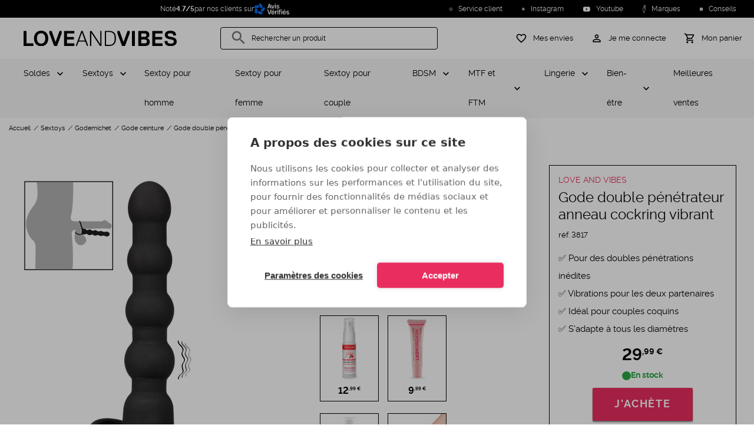

--- FILE ---
content_type: text/html; charset=UTF-8
request_url: https://www.loveandvibes.fr/gode-double-penetrateur-anneaux-cockring-vibrant.html
body_size: 29382
content:

<!DOCTYPE html>

<html
        lang="fr"
        data-sylius-locale="fr_FR"
        data-sylius-currency-code="EUR"
        data-sylius-currency-symbol="€"
        data-sylius-channel="FR_WEB"
>
    <head>
        <meta charset="utf-8">
        <meta http-equiv="X-UA-Compatible" content="IE=edge">

        <meta content="width=device-width, initial-scale=1, maximum-scale=2, user-scalable=yes" name="viewport">

        <link rel="apple-touch-icon" sizes="180x180" href="/apple-touch-icon.png?v=ng9P5ReWXN">
        <link rel="icon" type="image/png" sizes="32x32" href="/favicon-32x32.png?v=ng9P5ReWXN">
        <link rel="icon" type="image/png" sizes="16x16" href="/favicon-16x16.png?v=ng9P5ReWXN">
        <link rel="mask-icon" href="/safari-pinned-tab.svg?v=ng9P5ReWXN" color="#000000">
        <link rel="shortcut icon" href="/favicon.ico?v=ng9P5ReWXN">
        <meta name="msapplication-TileColor" content="#ffffff">
        <meta name="theme-color" content="#ffffff">
        <link rel="manifest" href="/manifest.webmanifest?v=ng9P5ReWXN">

                <link rel="font" href="/build/loveandvibes/fonts/raleway-v4020-regular-webfont.woff2" />
        <link rel="font" href="/build/loveandvibes/fonts/raleway-v4020-bold-webfont.woff2" />
        <link rel="font" href="/build/loveandvibes/fonts/MaterialIcons-Regular-Outlined.woff2" />
        
            <title>Gode double pénétrateur anneau cockring vibrant - LOVE AND VIBES</title>
<meta name="description" content="Choisissez un sextoy regroupant les avantages de plusieurs accessoires avec ce gode double pénétrateur anneau cockring vibrant.
Équipé de deux anneaux à placer autour du pénis et des testicules, ce gode permet à son" />
<meta name="robots" content="index, follow" />
<meta property="product:price:amount" content="29.99" />
<meta property="product:price:currency" content="EUR" />
<meta property="og:title" content="Gode double pénétrateur anneau cockring vibrant" />
<meta property="og:description" content="Choisissez un sextoy regroupant les avantages de plusieurs accessoires avec ce gode double pénétrateur anneau cockring vibrant.
Équipé de deux anneaux à placer autour du pénis et des testicules, ce gode permet à son" />
<meta property="og:image" content="https://www.loveandvibes.fr/media/cache/tataragne_sylius_seo_facebook_og_image/06/aa/4bc94c5fff7a6db6015347f059cc.png" />
<meta property="og:type" content="product" />
<meta property="og:url" content="https://www.loveandvibes.fr/gode-double-penetrateur-anneaux-cockring-vibrant.html" />
<meta property="fb:app_id" content="494541224296809" />
<meta property="twitter:card" content="summary" />
<meta property="twitter:site" content="@loveandvibes" />
<meta property="twitter:title" content="Gode double pénétrateur anneau cockring vibrant" />
<meta property="twitter:description" content="Choisissez un sextoy regroupant les avantages de plusieurs accessoires avec ce gode double pénétrateur anneau cockring vibrant.
Équipé de deux anneaux à placer autour du pénis et des testicules, ce gode permet à son" />
<meta property="twitter:image" content="https://www.loveandvibes.fr/media/cache/tataragne_sylius_seo_facebook_og_image/06/aa/4bc94c5fff7a6db6015347f059cc.png" />
<link rel="canonical" href="https://www.loveandvibes.fr/gode-double-penetrateur-anneaux-cockring-vibrant.html" />


                    <link rel="stylesheet" href="/build/loveandvibes/product.9462a8d1.css">
    
        


        <script type="text/javascript">
                    window.dataLayer = window.dataLayer || [];

        window.dataLayer.push({
           channel: 'FR_WEB',
           locale: 'fr_FR',
           currency: 'EUR',
           uemd5: 'd41d8cd98f00b204e9800998ecf8427e',
           ueb64: '',
                      visitorId: '8d5668eedcc7629a',
                   });
        

        window.dataLayer.push({
        product: {
            name: 'Gode double pénétrateur anneau cockring vibrant',
            code: 'LV2619',
            taxonAnalyticsName: '29-strap-ons-couples',
            price: 29.99        },
        criteoEvent: {
            event: "viewItem",
            item: "LV2619"
        }
    });
        </script>

        
    <script type="text/javascript">
        window.productListType = 'Product View - LV2619';
    </script>

                <script type="text/javascript">
    if ('serviceWorker' in navigator) {
        if (navigator.serviceWorker.controller) {
            console.log('[PWA Builder] active service worker found, no need to register');
        } else {
            // Register the ServiceWorker
            navigator.serviceWorker.register('/service-worker.js', {
                scope: '/'
            }).
            then(function(reg) {
                console.log('Service worker has been registered for scope: ' + reg.scope);
            });
        }
    }
</script>

                            <script src="/build/shop/shop-entry.e0f1b5bf.js" defer  ></script>            
                            <script src="/build/loveandvibes/runtime.b9d9fbea.js" defer  ></script>                            <script src="/build/loveandvibes/layout.7786f399.js" defer  ></script>            
            





            <script type="text/javascript">
                window.app = {
                    'sentry_dsn': 'aHR0cHM6Ly85YTY0MjI3ZTczYWY0NWNjMzdhMzk3ZmRlMmJlMTk0MUBvNDUwODgzMzc0NTQ2OTQ0MC5pbmdlc3QuZGUuc2VudHJ5LmlvLzQ1MDg4MzQxMjY4MjM1MDQ=',
                    'sib': {
                        'email': '',
                        'page': {
                            LOCALE: 'fr_FR',
                            CHANNEL: 'SITE:FR',
                                                                            productCode: 'LV2619',
                            productName: 'Gode double pénétrateur anneau cockring vibrant',
                            productUrl: 'https://www.loveandvibes.fr/gode-double-penetrateur-anneaux-cockring-vibrant.html',
                                                        productImage: 'https://www.loveandvibes.fr/media/cache/sylius_shop_product_thumbnail/25/2b/c0b32b9509678b9cae9f0dc0c4e7.png'
                                                                            }
                    }
                };
            </script>

            <script src="/translations/config.js" defer  ></script>            <script src="/translations/javascript/fr_FR.js" defer  ></script>
            <!-- Google Tag Manager -->
            <script id="google-tag">(function(w,d,s,l,i){w[l]=w[l]||[];w[l].push({'gtm.start':
                        new Date().getTime(),event:'gtm.js'});var f=d.getElementsByTagName(s)[0],
                    j=d.createElement(s),dl=l!='dataLayer'?'&l='+l:'';j.async=true;j.src=
                    'https://www.googletagmanager.com/gtm.js?id='+i+dl;f.parentNode.insertBefore(j,f);
                })(window,document,'script','dataLayer', 'GTM-KDK6SDXP');</script>
            <!-- End Google Tag Manager -->

        

            <script src="/build/loveandvibes/product.654d0af5.js" defer  ></script>        </head>
    <body id="body-element">
        <div class="overlay"></div>
        <div class="main-container">

                                                <div class="headline">
        <div class="headline-news" >
                <div class="rating-widget-small">
    Noté <strong>4.7/5</strong> par nos clients sur
    <a href="https://www.avis-verifies.com/avis-clients/loveandvibes.fr" target="_blank" rel="nofollow">
        <img src="/bundles/loveandvibessyliusavisverifiesplugin/images/logo-white-fr.svg" loading="lazy" alt="Voir nos avis sur le site Avis-Verifiés">
    </a>
</div>

        </div>
                    <div class="headline-links">
    
    <span class="headline-links-item "
          data-param="L2NvbnRhY3Q=" >
        <img src="/build/loveandvibes/images/ic-infos.622e1dee.svg" loading="lazy" alt="Service client" width="15" height="15"/>
        Service client
    </span>
        <span class="headline-links-item"
          data-param="aHR0cHM6Ly93d3cuaW5zdGFncmFtLmNvbS9sb3ZlYW5kdmliZXMv" >
        <img src="/build/loveandvibes/images/ic-instagram-d-white.b95d035e.svg" loading="lazy" alt="Instagram" width="15" height="15"/>
        Instagram
    </span>
    <span class="headline-links-item"
          data-param="aHR0cHM6Ly93d3cueW91dHViZS5jb20vY2hhbm5lbC9VQ2EyaW5wTDJUV2I5dUxDZDVFR01Ja2c=" >
        <img src="/build/loveandvibes/images/ic-youtube.66b9f616.svg" loading="lazy" alt="Youtube" width="15" height="15"/>
        Youtube
    </span>
    <span class="headline-links-item"
        data-param="L21hcnF1ZXM=" >
        <img src="/build/loveandvibes/images/ic-brands.d3e00315.svg" loading="lazy" alt="Marques" width="15" height="15"/>
        Marques
    </span>
    <span class="headline-links-item"
          data-param="L2NvbnNlaWxzLmh0bWw="  >
        <img src="/build/loveandvibes/images/ic-advice.4cf3babc.svg" loading="lazy" alt="Conseils" width="15" height="15"/>
        Conseils
    </span>
    
</div>
        </div>
                                                        <header class="main-header">
<div class="bloc-header">
    <div class="menu-column">
        <div class="menu-block text-center" id="menu-icon"
             aria-label="MENU"
             data-custom="FERMER">
            <div class="menu-icon">
                <span class="bar1"></span>
                <span class="bar2"></span>
                <span class="bar3"></span>
            </div>
        </div>
    </div>
    <div class="logo-column">
        <a id="main-logo" class="link-logo" href="/" title="LOVE AND VIBES - Votre boutique de jouets pour adultes et lingerie sexy" >
                <img src="/logo/love-and-vibes-logo.svg" fetchpriority='high' alt="LOVE AND VIBES - Votre boutique de jouets pour adultes et lingerie sexy" width="100%" />
        </a>
    </div>
    <div id="search-column" class="search-column hide-mobile-tablet">
        <!-- Algolia seach -->
        
        <div class="search-box mdc-text-field mdc-text-field--outlined mdc-text-field--with-leading-icon" id="search-box">
            <i class="material-icons mdc-text-field__icon">search</i>
            <input id="search-loveandvibes" type="text" class="mdc-text-field__input" tabindex="1" >
            <label class="mdc-floating-label" for="search-loveandvibes">Rechercher un produit</label>
            <div class="mdc-notched-outline">
                <svg>
                    <path class="mdc-notched-outline__path"/>
                </svg>
            </div>
            <div class="mdc-notched-outline__idle"></div>
            <div id="clear-search" class="search-actions-icon hidden">
                <i class="material-icons clear-search">
                    clear
                </i>
            </div>
        </div>
        <!-- /Algolia seach -->
    </div>
    <div class="right aligned icon-column">
        <div class="account-cart">
            <div class="bloc-icon hide-desktop">
                <a id="search-button" href="#">
                    <i class="material-icons">search</i>
                    <span class="hide-mobile-tablet">Rechercher un produit</span>
                </a>
            </div>
            <div class="bloc-icon">
                <a id="wishlist-button" href="/wishlist">
                    <i class="material-icons">favorite_border</i>
                    <span class="hide-mobile-tablet">Mes envies</span>
                </a>
            </div>
            <div class="bloc-icon">
                                    <a href="/login" id="login-button-header">
                        <i class="material-icons">perm_identity</i>
                        <span class="hide-mobile-tablet">Je me connecte</span>
                    </a>
                            </div>
            
<div id="sylius-cart-button" class="bloc-icon">
    <a href="/cart/" class="mini-cart-link" id="mini-cart-link" >
                <i class="material-icons">shopping_cart</i>
        <span class="hide-mobile-tablet">Mon panier</span>
    </a>
</div>
<div class="mini-cart-container hide empty" id="mini-cart-container">
            <div class="mini-cart-empty text-center">
            Votre panier est vide.
            <span>0 article</span>
        </div>
    
</div>

        </div>
    </div>
    <div id="login-card" class="login-card hide ">
        <div class="login-container">
                            
<div class="login-connect">
    
    <div class="login-connect-sub-header">
            <div class="login-connect-sub-header-icons">
            <i class="material-icons person">person</i><i class="material-icons done">done</i>
        </div>
        <div class="login-connect-sub-header-title">Je suis déjà client</div>
</div>

    
    <form method="post" action="/login-check" class="form-login" novalidate="novalidate">
        <div class="mdc-text-field-helper-text">* Champs obligatoires</div>
        
                
    
    
    <div>
        <div  class="field mdc-text-field required ">
                        <label class="mdc-floating-label required" for="username">Mon e-mail</label><input type="text" id="username" name="_username" required="required" spellcheck="false" autocomplete="on" autocapitalize="off" autocorrect="off" inputmode="text" class="mdc-text-field__input" /><div class="mdc-line-ripple"></div>
        </div></div>
        
                
    
    
    <div>
        <div  class="field mdc-text-field required ">
                        <label class="mdc-floating-label required" for="password">Mon mot de passe</label><input type="password" id="password" name="_password" required="required" spellcheck="false" autocomplete="current-password" autocapitalize="off" autocorrect="off" inputmode="text" class="mdc-text-field__input" /><div class="mdc-line-ripple"></div>
        </div></div>

        
        <a href="/forgotten-password" class="login-connect-forgot-password">MOT DE PASSE OUBLIÉ ?</a>
        <input type="hidden" name="_csrf_shop_security_token" value="3e5f39566162fe94098192a580330.fMmJ4CIXDSrhIKUj_oavRgu9TUgCMzi8z_KZEptLLDc.E6HCrXgvVX7RE81Iiqv5L2L8ADttdmjugrH9Zas6dQU-gdy3W3B1Wo1U8A">

        <button type="submit" class="mdc-button mdc-button--raised login-connect-submit" >Je me connecte</button>
    </form>
</div>

<div class="login-subscribe">
    <div class="login-subscribe-header">
    <i class="material-icons">person_add</i>
    <div class="login-subscribe-header-title">Nouveau client ?</div>
</div>
<p class="login-subscribe-content">Je crée dès maintenant mon compte LOVE AND VIBES pour accéder à mon espace dédié, consulter le statut de mes commandes, gérer mes adresses et profiter de mes avantages exclusifs.</p>
<a href="/register" class="mdc-button mdc-button--raised login-subscribe-submit">
    Je crée mon compte
</a>
</div>

                    </div>
    </div>
</div>
</header>
                                                            


<nav class="navigation" role="navigation" >
    <div class="menu-container">
        <div class="menu-container-items">
            <ul class="level-1">
                                                                                                                                            
                <li class="item children"  >
                    <a
            href="/soldes.html"
            data-code="sale"
            class="parent"
    >
        Soldes
    </a>
    
            <div class="item-wrapper">
                <div class="item-wrapper-title">
                    <div class="item-wrapper-title-back"></div>
                            <a
            href="/soldes.html"
            data-code="sale"
            class="item-wrapper-title-link"
    >
        Soldes
    </a>
    
                </div>
                <ul class="level-2">
                    <li class="item">
                                <span
            data-param-navigation="L3NvbGRlcy5odG1s"
            data-code="sale"
            class="see-all"
    >
        Voir tout
    </span>
    
                    </li>
                                        
                                                        </ul>
            </div>
        </li>
        
                                                                                                                                                                                                                    
                <li class="item children"  >
                    <a
            href="/sextoys.html"
            data-code="sextoys"
            class="parent"
    >
        Sextoys
    </a>
    
            <div class="item-wrapper">
                <div class="item-wrapper-title">
                    <div class="item-wrapper-title-back"></div>
                            <a
            href="/sextoys.html"
            data-code="sextoys"
            class="item-wrapper-title-link"
    >
        Sextoys
    </a>
    
                </div>
                <ul class="level-2">
                    <li class="item">
                                <span
            data-param-navigation="L3NleHRveXMuaHRtbA=="
            data-code="sextoys"
            class="see-all"
    >
        Voir tout
    </span>
    
                    </li>
                                                                                                    
                <li class="item children"  >
                    <span
            data-param-navigation="L21hc3R1cmJhdGlvbi1ob21tZS5odG1s"
            data-code="male-masturbation"
            class="parent"
    >
        Masturbation homme
    </span>
    
            <div class="item-wrapper">
                <div class="item-wrapper-title">
                    <div class="item-wrapper-title-back"></div>
                            <a
            href="/masturbation-homme.html"
            data-code="male-masturbation"
            class="item-wrapper-title-link"
    >
        Masturbation homme
    </a>
    
                </div>
                <ul class="level-3">
                    <li class="item">
                                <span
            data-param-navigation="L21hc3R1cmJhdGlvbi1ob21tZS5odG1s"
            data-code="male-masturbation"
            class="see-all"
    >
        Voir tout
    </span>
    
                    </li>
                                                                                                    
                <li
            class="item"
            
            >
                    <span
            data-param-navigation="L3NleHRveXMtaG9tbWUvcGxhaXNpci1zb2xvLW1hc3R1cmJhdGV1cnMuaHRtbA=="
            data-code="masturbators-pocket-vaginas-men"
            class="child"
    >
        Masturbateur
    </span>
    
                                </li>
    
                                                                                                        
                <li
            class="item"
            
            >
                    <span
            data-param-navigation="L3NleHRveXMtaG9tbWUvdmFnaW5ldHRlcy5odG1s"
            data-code="pocket-vaginas"
            class="child"
    >
        Vaginette
    </span>
    
                                </li>
    
                                                                                                        
                <li
            class="item"
            
            >
                    <span
            data-param-navigation="L3ZhZ2luLWFydGlmaWNpZWwuaHRtbA=="
            data-code="artificial-vagina"
            class="child"
    >
        Vagin artificiel
    </span>
    
                                </li>
    
                                                                                                        
                <li
            class="item"
            
            >
                    <span
            data-param-navigation="L3NleHRveXMtaG9tbWUvdmFnaW5zLWFudXMtYXJ0aWZpY2llbHMuaHRtbA=="
            data-code="realistic-vaginas-asses-men"
            class="child"
    >
        Fessier masturbateur et buste
    </span>
    
                                </li>
    
                                                                                                        
                <li
            class="item"
            
            >
                    <span
            data-param-navigation="L2JvdWNoZS1zdWNldXNlLmh0bWw="
            data-code="blowjob-toy"
            class="child"
    >
        Bouche suceuse
    </span>
    
                                </li>
    
                                            
                                                        </ul>
            </div>
        </li>
        
                                                                                                        
                <li class="item children"  >
                    <span
            data-param-navigation="L3NleHRveXMtZmVtbWUvZGlsZG8tZ29kZXMtcmVhbGlzdGVzLmh0bWw="
            data-code="lifelike-dildos-women"
            class="parent"
    >
        Godemichet
    </span>
    
            <div class="item-wrapper">
                <div class="item-wrapper-title">
                    <div class="item-wrapper-title-back"></div>
                            <a
            href="/sextoys-femme/dildo-godes-realistes.html"
            data-code="lifelike-dildos-women"
            class="item-wrapper-title-link"
    >
        Godemichet
    </a>
    
                </div>
                <ul class="level-3">
                    <li class="item">
                                <span
            data-param-navigation="L3NleHRveXMtZmVtbWUvZGlsZG8tZ29kZXMtcmVhbGlzdGVzLmh0bWw="
            data-code="lifelike-dildos-women"
            class="see-all"
    >
        Voir tout
    </span>
    
                    </li>
                                                                                                    
                <li
            class="item"
            
            >
                    <span
            data-param-navigation="L3NleHRveXMtcG91ci1jb3VwbGUvZ29kZXMtY2VpbnR1cmVzLmh0bWw="
            data-code="strap-ons-couples"
            class="child"
    >
        Gode ceinture
    </span>
    
                                </li>
    
                                                                                                        
                <li
            class="item"
            
            >
                    <span
            data-param-navigation="L2dvZGUtYW5hbC5odG1s"
            data-code="anal-dildo"
            class="child"
    >
        Gode anal
    </span>
    
                                </li>
    
                                                                                                        
                <li
            class="item"
            
            >
                    <span
            data-param-navigation="L2dvZGUtdmVudG91c2UuaHRtbA=="
            data-code="suction-cup-dildo"
            class="child"
    >
        Gode ventouse
    </span>
    
                                </li>
    
                                                                                                        
                <li
            class="item"
            
            >
                    <span
            data-param-navigation="L2dyb3MtZ29kZS5odG1s"
            data-code="large-dildo"
            class="child"
    >
        Gros gode
    </span>
    
                                </li>
    
                                                                                                        
                <li
            class="item"
            
            >
                    <span
            data-param-navigation="L2dvZGUteHhsLmh0bWw="
            data-code="xxl-dildo"
            class="child"
    >
        Gode XXL
    </span>
    
                                </li>
    
                                                                                                        
                <li
            class="item"
            
            >
                    <span
            data-param-navigation="L2RvdWJsZS1nb2RlLmh0bWw="
            data-code="double-ended-dildo"
            class="child"
    >
        Double gode
    </span>
    
                                </li>
    
                                                                                                        
                <li
            class="item"
            
            >
                    <span
            data-param-navigation="L2dvZGUtdmlicmFudC5odG1s"
            data-code="vibrating-dildo"
            class="child"
    >
        Gode vibrant
    </span>
    
                                </li>
    
                                                                                                        
                <li
            class="item"
            
            >
                    <span
            data-param-navigation="L2dvZGUtcmVhbGlzdGUuaHRtbA=="
            data-code="realistic-dildo"
            class="child"
    >
        Gode réaliste
    </span>
    
                                </li>
    
                                                                                                        
                <li
            class="item"
            
            >
                    <span
            data-param-navigation="L2dvZGUtdmEtZXQtdmllbnQuaHRtbA=="
            data-code="thrusting-dildo"
            class="child"
    >
        Gode va-et-vient
    </span>
    
                                </li>
    
                                                                                                        
                <li
            class="item"
            
            >
                    <span
            data-param-navigation="L2dvZGUtZHJhZ29uLmh0bWw="
            data-code="dragon-dildo"
            class="child"
    >
        Gode dragon
    </span>
    
                                </li>
    
                                                                                                        
                <li
            class="item"
            
            >
                    <span
            data-param-navigation="L2dvZGUtdmVycmUuaHRtbA=="
            data-code="glass-dildos-women"
            class="child"
    >
        Gode en verre
    </span>
    
                                </li>
    
                                                                                                        
                <li
            class="item"
            
            >
                    <span
            data-param-navigation="L2dvZGUtZWphY3VsYXRldXIuaHRtbA=="
            data-code="ejaculating-dildo"
            class="child"
    >
        Gode éjaculateur
    </span>
    
                                </li>
    
                                                                                                        
                <li
            class="item"
            
            >
                    <span
            data-param-navigation="L2dvZGUtcGFzLWNoZXIuaHRtbA=="
            data-code="cheap-dildo"
            class="child"
    >
        Gode pas cher
    </span>
    
                                </li>
    
                                                                                                        
                <li
            class="item"
            
            >
                    <span
            data-param-navigation="L2dvZGUtc291cGxlLmh0bWw="
            data-code="soft-dildo"
            class="child"
    >
        Gode souple
    </span>
    
                                </li>
    
                                            
                                                        </ul>
            </div>
        </li>
        
                                                                                                        
                <li class="item children"  >
                    <span
            data-param-navigation="L3BvdXBlZS1zZXh1ZWxsZS5odG1s"
            data-code="sex-doll"
            class="parent"
    >
        Poupée sexuelle
    </span>
    
            <div class="item-wrapper">
                <div class="item-wrapper-title">
                    <div class="item-wrapper-title-back"></div>
                            <a
            href="/poupee-sexuelle.html"
            data-code="sex-doll"
            class="item-wrapper-title-link"
    >
        Poupée sexuelle
    </a>
    
                </div>
                <ul class="level-3">
                    <li class="item">
                                <span
            data-param-navigation="L3BvdXBlZS1zZXh1ZWxsZS5odG1s"
            data-code="sex-doll"
            class="see-all"
    >
        Voir tout
    </span>
    
                    </li>
                                                                                                    
                <li
            class="item"
            
            >
                    <span
            data-param-navigation="L3NleHRveXMtaG9tbWUvcG91cGVlcy1nb25mbGFibGVzLmh0bWw="
            data-code="realistic-sex-dolls-men"
            class="child"
    >
        Poupée gonflable
    </span>
    
                                </li>
    
                                                                                                        
                <li
            class="item"
            
            >
                    <span
            data-param-navigation="L3NleHRveXMtaG9tbWUvcG91cGVlLXJlYWxpc3RlLmh0bWw="
            data-code="silicone-dolls"
            class="child"
    >
        Poupée sexuelle réaliste
    </span>
    
                                </li>
    
                                                                                                        
                <li
            class="item"
            
            >
                    <span
            data-param-navigation="L3BvdXBlZS1zZXh1ZWxsZS92ZXRlbWVudHMtcG91ci1wb3VwZWUtc2V4dWVsbGUuaHRtbA=="
            data-code="sex-doll-clothing"
            class="child"
    >
        Vêtements pour poupée sexuelle
    </span>
    
                                </li>
    
                                            
                                                        </ul>
            </div>
        </li>
        
                                                                                                        
                <li class="item children"  >
                    <span
            data-param-navigation="L3NleHRveXMtcG91ci1jb3VwbGUvcGxhaXNpci1hbmFsLWdvZGVzLWJ1dHQtcGx1Zy5odG1s"
            data-code="butt-plugs-couples"
            class="parent"
    >
        Plug anal
    </span>
    
            <div class="item-wrapper">
                <div class="item-wrapper-title">
                    <div class="item-wrapper-title-back"></div>
                            <a
            href="/sextoys-pour-couple/plaisir-anal-godes-butt-plug.html"
            data-code="butt-plugs-couples"
            class="item-wrapper-title-link"
    >
        Plug anal
    </a>
    
                </div>
                <ul class="level-3">
                    <li class="item">
                                <span
            data-param-navigation="L3NleHRveXMtcG91ci1jb3VwbGUvcGxhaXNpci1hbmFsLWdvZGVzLWJ1dHQtcGx1Zy5odG1s"
            data-code="butt-plugs-couples"
            class="see-all"
    >
        Voir tout
    </span>
    
                    </li>
                                                                                                    
                <li
            class="item"
            
            >
                    <span
            data-param-navigation="L3BsdWctYW5hbC12aWJyYW50Lmh0bWw="
            data-code="vibrating-butt-plug"
            class="child"
    >
        Plug anal vibrant
    </span>
    
                                </li>
    
                                                                                                        
                <li
            class="item"
            
            >
                    <span
            data-param-navigation="L3BsdWctYW5hbC1ob21tZS5odG1s"
            data-code="male-butt-plug"
            class="child"
    >
        Plug anal pour homme
    </span>
    
                                </li>
    
                                                                                                        
                <li
            class="item"
            
            >
                    <span
            data-param-navigation="L2NoYXBlbGV0LWFuYWwuaHRtbA=="
            data-code="anal-beads"
            class="child"
    >
        Chapelet anal
    </span>
    
                                </li>
    
                                                                                                        
                <li
            class="item"
            
            >
                    <span
            data-param-navigation="L3BsdWctYW5hbC1xdWV1ZS5odG1s"
            data-code="tail-butt-plug"
            class="child"
    >
        Plug anal queue
    </span>
    
                                </li>
    
                                                                                                        
                <li
            class="item"
            
            >
                    <span
            data-param-navigation="L3NleHRveXMtcG91ci1jb3VwbGUvYmlqb3V4LWludGltZXMuaHRtbA=="
            data-code="rosebud-jewelled-butt-plug-couples"
            class="child"
    >
        Bijou anal
    </span>
    
                                </li>
    
                                                                                                        
                <li
            class="item"
            
            >
                    <span
            data-param-navigation="L3BsdWctYW5hbC1nb25mbGFibGUuaHRtbA=="
            data-code="inflatable-butt-plug"
            class="child"
    >
        Plug anal gonflable
    </span>
    
                                </li>
    
                                                                                                        
                <li
            class="item"
            
            >
                    <span
            data-param-navigation="L3BsdWctYW5hbC1mZW1tZS5odG1s"
            data-code="butt-plugs-for-women"
            class="child"
    >
        Plug anal pour femme
    </span>
    
                                </li>
    
                                                                                                        
                <li
            class="item"
            
            >
                    <span
            data-param-navigation="L3BsdWctYW5hbC1lbi12ZXJyZS5odG1s"
            data-code="glass-butt-plug"
            class="child"
    >
        Plug anal en verre
    </span>
    
                                </li>
    
                                                                                                        
                <li
            class="item"
            
            >
                    <span
            data-param-navigation="L2dyb3MtcGx1Zy1hbmFsLmh0bWw="
            data-code="large-butt-plug"
            class="child"
    >
        Gros plug anal
    </span>
    
                                </li>
    
                                                                                                        
                <li
            class="item"
            
            >
                    <span
            data-param-navigation="L3BsdWctcHJvc3RhdGUuaHRtbA=="
            data-code="prostate-plug"
            class="child"
    >
        Plug prostate
    </span>
    
                                </li>
    
                                                                                                        
                <li
            class="item"
            
            >
                    <span
            data-param-navigation="L3BsdWctYW5hbC1tZXRhbC5odG1s"
            data-code="metal-butt-plug"
            class="child"
    >
        Plug anal métal
    </span>
    
                                </li>
    
                                                                                                        
                <li
            class="item"
            
            >
                    <span
            data-param-navigation="L3BsdWctYW5hbC1zaWxpY29uZS5odG1s"
            data-code="silicone-butt-plug"
            class="child"
    >
        Plug anal silicone
    </span>
    
                                </li>
    
                                                                                                        
                <li
            class="item"
            
            >
                    <span
            data-param-navigation="L3BsdWctYW5hbC10dW5uZWwuaHRtbA=="
            data-code="tunnel-butt-plug"
            class="child"
    >
        Plug anal tunnel
    </span>
    
                                </li>
    
                                                                                                        
                <li
            class="item"
            
            >
                    <span
            data-param-navigation="L3BsdWctYW5hbC1wYXMtY2hlci5odG1s"
            data-code="cheap-butt-plug"
            class="child"
    >
        Plug anal pas cher
    </span>
    
                                </li>
    
                                                                                                        
                <li
            class="item"
            
            >
                    <span
            data-param-navigation="L3BsdWctYW5hbC12YS1ldC12aWVudC5odG1s"
            data-code="thrusting-butt-plug"
            class="child"
    >
        Plug anal va-et-vient
    </span>
    
                                </li>
    
                                                                                                        
                <li
            class="item"
            
            >
                    <span
            data-param-navigation="L3BldGl0LXBsdWctYW5hbC5odG1s"
            data-code="small-butt-plug"
            class="child"
    >
        Petit plug anal
    </span>
    
                                </li>
    
                                            
                                                        </ul>
            </div>
        </li>
        
                                                                                                        
                <li class="item children"  >
                    <span
            data-param-navigation="L3NleHRveXMtZmVtbWUvdmlicm9tYXNzZXVycy1zdGltdWxhdGV1cnMtY2xpdG9yaXMuaHRtbA=="
            data-code="vibrators-women"
            class="parent"
    >
        Vibromasseur
    </span>
    
            <div class="item-wrapper">
                <div class="item-wrapper-title">
                    <div class="item-wrapper-title-back"></div>
                            <a
            href="/sextoys-femme/vibromasseurs-stimulateurs-clitoris.html"
            data-code="vibrators-women"
            class="item-wrapper-title-link"
    >
        Vibromasseur
    </a>
    
                </div>
                <ul class="level-3">
                    <li class="item">
                                <span
            data-param-navigation="L3NleHRveXMtZmVtbWUvdmlicm9tYXNzZXVycy1zdGltdWxhdGV1cnMtY2xpdG9yaXMuaHRtbA=="
            data-code="vibrators-women"
            class="see-all"
    >
        Voir tout
    </span>
    
                    </li>
                                                                                                    
                <li
            class="item"
            
            >
                    <span
            data-param-navigation="L3ZpYnJvbWFzc2V1ci1ob21tZS5odG1s"
            data-code="male-vibrator"
            class="child"
    >
        Vibromasseur pour homme
    </span>
    
                                </li>
    
                                                                                                        
                <li
            class="item"
            
            >
                    <span
            data-param-navigation="L3NleHRveXMtcG91ci1jb3VwbGUvdmlicm9tYXNzZXVycy1wb3VyLWNvdXBsZS5odG1s"
            data-code="vibrators-for-couples"
            class="child"
    >
        Vibromasseur pour couple
    </span>
    
                                </li>
    
                                                                                                        
                <li
            class="item"
            
            >
                    <span
            data-param-navigation="L3ZpYnJvbWFzc2V1ci1jbGl0b3Jpcy5odG1s"
            data-code="clit-vibrator"
            class="child"
    >
        Vibromasseur clitoris
    </span>
    
                                </li>
    
                                                                                                        
                <li
            class="item"
            
            >
                    <span
            data-param-navigation="L3ZpYnJvbWFzc2V1ci1hbmFsLmh0bWw="
            data-code="anal-vibrator"
            class="child"
    >
        Vibromasseur anal
    </span>
    
                                </li>
    
                                                                                                        
                <li
            class="item"
            
            >
                    <span
            data-param-navigation="L3NleHRveXMtZmVtbWUvc2V4LXRveXMtcmFiYml0Lmh0bWw="
            data-code="rabbit-vibrators-women"
            class="child"
    >
        Vibromasseur rabbit
    </span>
    
                                </li>
    
                                                                                                        
                <li
            class="item"
            
            >
                    <span
            data-param-navigation="L3ZpYnJvbWFzc2V1ci1wdWlzc2FudC5odG1s"
            data-code="powerful-vibrator"
            class="child"
    >
        Vibromasseur puissant
    </span>
    
                                </li>
    
                                                                                                        
                <li
            class="item"
            
            >
                    <span
            data-param-navigation="L3ZpYnJvbWFzc2V1ci1yZWNoYXJnZWFibGUuaHRtbA=="
            data-code="rechargeable-vibrator"
            class="child"
    >
        Vibromasseur rechargeable
    </span>
    
                                </li>
    
                                                                                                        
                <li
            class="item"
            
            >
                    <span
            data-param-navigation="L3ZpYnJvbWFzc2V1ci1wb2ludC1nLmh0bWw="
            data-code="g-spot-vibrator"
            class="child"
    >
        Vibromasseur point G
    </span>
    
                                </li>
    
                                                                                                        
                <li
            class="item"
            
            >
                    <span
            data-param-navigation="L3ZpYnJvbWFzc2V1ci1ub2lyLmh0bWw="
            data-code="black-vibrator"
            class="child"
    >
        Vibromasseur noir
    </span>
    
                                </li>
    
                                                                                                        
                <li
            class="item"
            
            >
                    <span
            data-param-navigation="L21pbmktdmlicm9tYXNzZXVyLmh0bWw="
            data-code="bullet-vibrator"
            class="child"
    >
        Mini vibromasseur
    </span>
    
                                </li>
    
                                                                                                        
                <li
            class="item"
            
            >
                    <span
            data-param-navigation="L3ZpYnJvbWFzc2V1ci1zb3VwbGUuaHRtbA=="
            data-code="soft-vibrator"
            class="child"
    >
        Vibromasseur souple
    </span>
    
                                </li>
    
                                                                                                        
                <li
            class="item"
            
            >
                    <span
            data-param-navigation="L3ZpYnJvbWFzc2V1ci1yb3RhdGlmLmh0bWw="
            data-code="rotating-vibrator"
            class="child"
    >
        Vibromasseur rotatif
    </span>
    
                                </li>
    
                                                                                                        
                <li
            class="item"
            
            >
                    <span
            data-param-navigation="L3ZpYnJvbWFzc2V1ci12ZW50b3VzZS5odG1s"
            data-code="suction-cup-vibrator"
            class="child"
    >
        Vibromasseur ventouse
    </span>
    
                                </li>
    
                                                                                                        
                <li
            class="item"
            
            >
                    <span
            data-param-navigation="L3ZpYnJvbWFzc2V1ci1wYXMtY2hlci5odG1s"
            data-code="cheap-vibrator"
            class="child"
    >
        Vibromasseur pas cher
    </span>
    
                                </li>
    
                                            
                                                        </ul>
            </div>
        </li>
        
                                                                                                        
                <li class="item children"  >
                    <span
            data-param-navigation="L3N0aW11bGF0ZXVyLXZhZ2luYWwuaHRtbA=="
            data-code="vaginal-stimulator"
            class="parent"
    >
        Stimulateur vaginal
    </span>
    
            <div class="item-wrapper">
                <div class="item-wrapper-title">
                    <div class="item-wrapper-title-back"></div>
                            <a
            href="/stimulateur-vaginal.html"
            data-code="vaginal-stimulator"
            class="item-wrapper-title-link"
    >
        Stimulateur vaginal
    </a>
    
                </div>
                <ul class="level-3">
                    <li class="item">
                                <span
            data-param-navigation="L3N0aW11bGF0ZXVyLXZhZ2luYWwuaHRtbA=="
            data-code="vaginal-stimulator"
            class="see-all"
    >
        Voir tout
    </span>
    
                    </li>
                                                                                                    
                <li
            class="item"
            
            >
                    <span
            data-param-navigation="L3NleHRveXMtcG91ci1jb3VwbGUvb2V1ZnMtdmlicmFudHMuaHRtbA=="
            data-code="vibrating-love-eggs-couples"
            class="child"
    >
        Oeuf vibrant
    </span>
    
                                </li>
    
                                                                                                        
                <li
            class="item"
            
            >
                    <span
            data-param-navigation="L2V4ZXJjaWNlcy1kZS1rZWdlbC5odG1s"
            data-code="kegel-exercises"
            class="child"
    >
        Exercices de kegel
    </span>
    
                                </li>
    
                                                                                                        
                <li
            class="item"
            
            >
                    <span
            data-param-navigation="L3NleHRveXMtZmVtbWUvYm91bGUtZGUtZ2Vpc2hhLmh0bWw="
            data-code="ben-wa-balls-women"
            class="child"
    >
        Boules de geisha
    </span>
    
                                </li>
    
                                            
                                                        </ul>
            </div>
        </li>
        
                                                                                                        
                <li class="item children"  >
                    <span
            data-param-navigation="L3NleHRveXMtaG9tbWUvYW5uZWF1eC12aWJyYW50cy1jb2NrcmluZ3MuaHRtbA=="
            data-code="cock-rings-men"
            class="parent"
    >
        Cockring
    </span>
    
            <div class="item-wrapper">
                <div class="item-wrapper-title">
                    <div class="item-wrapper-title-back"></div>
                            <a
            href="/sextoys-homme/anneaux-vibrants-cockrings.html"
            data-code="cock-rings-men"
            class="item-wrapper-title-link"
    >
        Cockring
    </a>
    
                </div>
                <ul class="level-3">
                    <li class="item">
                                <span
            data-param-navigation="L3NleHRveXMtaG9tbWUvYW5uZWF1eC12aWJyYW50cy1jb2NrcmluZ3MuaHRtbA=="
            data-code="cock-rings-men"
            class="see-all"
    >
        Voir tout
    </span>
    
                    </li>
                                                                                                    
                <li
            class="item"
            
            >
                    <span
            data-param-navigation="L3NleHRveXMtcG91ci1jb3VwbGUvYW5uZWF1eC1jb2NrcmluZ3MtdmlicmFudHMuaHRtbA=="
            data-code="vibrating-cock-rings-couples"
            class="child"
    >
        Anneau vibrant
    </span>
    
                                </li>
    
                                            
                                                        </ul>
            </div>
        </li>
        
                                                                                                        
                <li
            class="item"
            
            >
                    <span
            data-param-navigation="L3NleHRveXMtZmVtbWUvZnVja2luZy1tYWNoaW5lcy5odG1s"
            data-code="sex-machines"
            class="child"
    >
        Fuck machine
    </span>
    
                                                <span
            data-param-navigation="L3NleHRveXMtZmVtbWUvZnVja2luZy1tYWNoaW5lcy5odG1s"
            data-code="sex-machines"
            class="see-all"
    >
        Voir tout
    </span>
    
                    </li>
    
                                                                                                        
                <li class="item children"  >
                    <span
            data-param-navigation="L3NleHRveXMtZmVtbWUvc3RpbXVsYXRldXJzLWNsaXRvcmlzLW1pbmktdmlicm9zLmh0bWw="
            data-code="clitoral-stimulators-mini-vibrators-women"
            class="parent"
    >
        Stimulateur clitoridien
    </span>
    
            <div class="item-wrapper">
                <div class="item-wrapper-title">
                    <div class="item-wrapper-title-back"></div>
                            <a
            href="/sextoys-femme/stimulateurs-clitoris-mini-vibros.html"
            data-code="clitoral-stimulators-mini-vibrators-women"
            class="item-wrapper-title-link"
    >
        Stimulateur clitoridien
    </a>
    
                </div>
                <ul class="level-3">
                    <li class="item">
                                <span
            data-param-navigation="L3NleHRveXMtZmVtbWUvc3RpbXVsYXRldXJzLWNsaXRvcmlzLW1pbmktdmlicm9zLmh0bWw="
            data-code="clitoral-stimulators-mini-vibrators-women"
            class="see-all"
    >
        Voir tout
    </span>
    
                    </li>
                                                                                                    
                <li
            class="item"
            
            >
                    <span
            data-param-navigation="L3NleHRveXMtZmVtbWUvY3Vsb3R0ZXMtdmlicmFudGVzLWNsaXRvcmlzLXBhcGlsbG9uLmh0bWw="
            data-code="vibrating-knickers-women"
            class="child"
    >
        Culotte vibrante
    </span>
    
                                </li>
    
                                                                                                                                                                                
                                                        </ul>
            </div>
        </li>
        
                                                                                                        
                <li class="item children"  >
                    <span
            data-param-navigation="L3BvbXBlLWRldmVsb3BwZXVyLmh0bWw="
            data-code="pump-enlarger"
            class="parent"
    >
        Pompe et développeur
    </span>
    
            <div class="item-wrapper">
                <div class="item-wrapper-title">
                    <div class="item-wrapper-title-back"></div>
                            <a
            href="/pompe-developpeur.html"
            data-code="pump-enlarger"
            class="item-wrapper-title-link"
    >
        Pompe et développeur
    </a>
    
                </div>
                <ul class="level-3">
                    <li class="item">
                                <span
            data-param-navigation="L3BvbXBlLWRldmVsb3BwZXVyLmh0bWw="
            data-code="pump-enlarger"
            class="see-all"
    >
        Voir tout
    </span>
    
                    </li>
                                                                                                    
                <li
            class="item"
            
            >
                    <span
            data-param-navigation="L3NleHRveXMtaG9tbWUvZGV2ZWxvcHBldXJzLXBvbXBlcy1hLXBlbmlzLmh0bWw="
            data-code="penis-pumps-enlargers-men"
            class="child"
    >
        Pompe à pénis
    </span>
    
                                </li>
    
                                                                                                        
                <li
            class="item"
            
            >
                    <span
            data-param-navigation="L3BvbXBlLWEtdmFnaW4uaHRtbA=="
            data-code="pussy-pump"
            class="child"
    >
        Pompe à vagin
    </span>
    
                                </li>
    
                                                                                                        
                <li
            class="item"
            
            >
                    <span
            data-param-navigation="L3BvbXBlLWEtY2xpdG9yaXMuaHRtbA=="
            data-code="clit-pump"
            class="child"
    >
        Pompe à clitoris
    </span>
    
                                </li>
    
                                                                                                        
                <li
            class="item"
            
            >
                    <span
            data-param-navigation="L3NleHRveXMtZmVtbWUvZGV2ZWxvcHBldXItc3VjZXVyLXRldG9ucy1waW5jZXMtYS1zZWlucy5odG1s"
            data-code="breast-play-pump-toys-women"
            class="child"
    >
        Pompe à tétons
    </span>
    
                                </li>
    
                                            
                                                        </ul>
            </div>
        </li>
        
                                                                                                        
                <li class="item children"  >
                    <span
            data-param-navigation="L3NleHRveXMtaG9tbWUvc3RpbXVsYXRldXJzLWRlLXByb3N0YXRlLmh0bWw="
            data-code="prostate-stimulators-men"
            class="parent"
    >
        Stimulateur prostatique
    </span>
    
            <div class="item-wrapper">
                <div class="item-wrapper-title">
                    <div class="item-wrapper-title-back"></div>
                            <a
            href="/sextoys-homme/stimulateurs-de-prostate.html"
            data-code="prostate-stimulators-men"
            class="item-wrapper-title-link"
    >
        Stimulateur prostatique
    </a>
    
                </div>
                <ul class="level-3">
                    <li class="item">
                                <span
            data-param-navigation="L3NleHRveXMtaG9tbWUvc3RpbXVsYXRldXJzLWRlLXByb3N0YXRlLmh0bWw="
            data-code="prostate-stimulators-men"
            class="see-all"
    >
        Voir tout
    </span>
    
                    </li>
                                                                                                    
                <li
            class="item"
            
            >
                    <span
            data-param-navigation="L3N0aW11bGF0ZXVyLXByb3N0YXRlLXZpYnJhbnQuaHRtbA=="
            data-code="vibrating-prostate-massager"
            class="child"
    >
        Stimulateur prostate vibrant
    </span>
    
                                </li>
    
                                                                                                        
                <li
            class="item"
            
            >
                    <span
            data-param-navigation="L3N0aW11bGF0ZXVyLXByb3N0YXRlLXZhLWV0LXZpZW50Lmh0bWw="
            data-code="thrusting-prostate-massager"
            class="child"
    >
        Stimulateur prostate va-et-vient
    </span>
    
                                </li>
    
                                            
                                                        </ul>
            </div>
        </li>
        
                                                                                                        
                <li
            class="item"
            
            >
                    <span
            data-param-navigation="L3NleHRveXMtaG9tbWUvZXR1aXMtZXh0ZW5kZXVycy1nYWluZXMuaHRtbA=="
            data-code="penis-extensions-sleeves-men"
            class="child"
    >
        Gaine pénis
    </span>
    
                                                <span
            data-param-navigation="L3NleHRveXMtaG9tbWUvZXR1aXMtZXh0ZW5kZXVycy1nYWluZXMuaHRtbA=="
            data-code="penis-extensions-sleeves-men"
            class="see-all"
    >
        Voir tout
    </span>
    
                    </li>
    
                                            
                                                            <li class="menu-selection" style="grid-row: 1 / 3" >
                        <div>Nos sélections</div>
                        <ul>
                                                                                    <li
                                    >
                                            <span
            data-param-navigation="L25vdXZlYXV4LXNleHRveXMuaHRtbA=="
            data-code="new-sextoys"
            class="selection"
    >
        Nouveaux sextoys
    </span>
    
                                </li>
                                                                                                                <li
                                    >
                                            <span
            data-param-navigation="L3Byb21vdGlvbnMvY29mZnJldHMtcGFja3Mtc2V4dG95cy5odG1s"
            data-code="gift-sets"
            class="selection"
    >
        Coffret sextoys
    </span>
    
                                </li>
                                                                                                                <li
                                    >
                                            <span
            data-param-navigation="L3NleHRveS1hbmFsLmh0bWw="
            data-code="anal-toys"
            class="selection"
    >
        Sextoy anal
    </span>
    
                                </li>
                                                                                                                <li
                                    >
                                            <span
            data-param-navigation="L3NleHRveS1wYXMtY2hlci5odG1s"
            data-code="cheap-sex-toys"
            class="selection"
    >
        Sextoy pas cher
    </span>
    
                                </li>
                                                                                                                <li
                                    >
                                            <span
            data-param-navigation="L3NleHRveXMtaG9tbWUvc2V4dG95cy1nYXkuaHRtbA=="
            data-code="sex-toys-for-gay-men"
            class="selection"
    >
        Sextoy pour gay
    </span>
    
                                </li>
                                                                                                                <li
                                    >
                                            <span
            data-param-navigation="L21vbi1wcmVtaWVyLXNleHRveS5odG1s"
            data-code="sextoy-for-beginners"
            class="selection"
    >
        Mon premier sextoy
    </span>
    
                                </li>
                                                                                                                <li
                                    >
                                            <span
            data-param-navigation="L3NleHRveS1jb25uZWN0ZS5odG1s"
            data-code="app-controlled-vibrators"
            class="selection"
    >
        Sextoy connecté
    </span>
    
                                </li>
                                                                            </ul>
                    </li>
                                    </ul>
            </div>
        </li>
        
                                                                        
                <li
            class="item"
            
            >
                    <a
            href="/sextoys-homme.html"
            data-code="sex-toys-for-men"
            class="child"
    >
        Sextoy pour homme
    </a>
    
                                </li>
    
                                                                        
                <li
            class="item"
            
            >
                    <a
            href="/sextoys-femme.html"
            data-code="sex-toys-for-women"
            class="child"
    >
        Sextoy pour femme
    </a>
    
                                </li>
    
                                                                        
                <li
            class="item"
            
            >
                    <a
            href="/sextoys-pour-couple.html"
            data-code="sex-toys-for-couples"
            class="child"
    >
        Sextoy pour couple
    </a>
    
                                </li>
    
                                                                        
                <li class="item children"  >
                    <a
            href="/bdsm.html"
            data-code="fetish-bdsm"
            class="parent"
    >
        BDSM
    </a>
    
            <div class="item-wrapper">
                <div class="item-wrapper-title">
                    <div class="item-wrapper-title-back"></div>
                            <a
            href="/bdsm.html"
            data-code="fetish-bdsm"
            class="item-wrapper-title-link"
    >
        BDSM
    </a>
    
                </div>
                <ul class="level-2">
                    <li class="item">
                                <span
            data-param-navigation="L2Jkc20uaHRtbA=="
            data-code="fetish-bdsm"
            class="see-all"
    >
        Voir tout
    </span>
    
                    </li>
                                                                                                    
                <li class="item children"  >
                    <span
            data-param-navigation="L2JvbmRhZ2UtZGlzY2lwbGluZS5odG1s"
            data-code="bondage-discipline"
            class="parent"
    >
        Bondage et discipline
    </span>
    
            <div class="item-wrapper">
                <div class="item-wrapper-title">
                    <div class="item-wrapper-title-back"></div>
                            <a
            href="/bondage-discipline.html"
            data-code="bondage-discipline"
            class="item-wrapper-title-link"
    >
        Bondage et discipline
    </a>
    
                </div>
                <ul class="level-3">
                    <li class="item">
                                <span
            data-param-navigation="L2JvbmRhZ2UtZGlzY2lwbGluZS5odG1s"
            data-code="bondage-discipline"
            class="see-all"
    >
        Voir tout
    </span>
    
                    </li>
                                                                                                    
                <li
            class="item"
            
            >
                    <span
            data-param-navigation="L2Jkc20vbWVub3R0ZXMtY29udHJhaW50ZXMtYmRzbS5odG1s"
            data-code="cuffs"
            class="child"
    >
        Menottes
    </span>
    
                                </li>
    
                                                                                                        
                <li
            class="item"
            
            >
                    <span
            data-param-navigation="L3N1c3BlbnNpb24tZXQtYmFsYW5jb2lyZS5odG1s"
            data-code="sex-swing"
            class="child"
    >
        Suspension et balançoire
    </span>
    
                                </li>
    
                                                                                                        
                <li
            class="item"
            
            >
                    <span
            data-param-navigation="L2FybWJpbmRlci5odG1s"
            data-code="armbinder"
            class="child"
    >
        Armbinder
    </span>
    
                                </li>
    
                                                                                                        
                <li
            class="item"
            
            >
                    <span
            data-param-navigation="L2Jkc20va2l0LWJvbmRhZ2UtYmRzbS5odG1s"
            data-code="bondage-kits"
            class="child"
    >
        Kit bondage
    </span>
    
                                </li>
    
                                                                                                        
                <li
            class="item"
            
            >
                    <span
            data-param-navigation="L2NvcmRlcy5odG1s"
            data-code="rope-bondage"
            class="child"
    >
        Cordes
    </span>
    
                                </li>
    
                                                                                                        
                <li
            class="item"
            
            >
                    <span
            data-param-navigation="L2Jkc20vZ2FnLWJhbGwtYmFpbGxvbnMtZGUtYm9uZGFnZS5odG1s"
            data-code="ball-mouth-gags"
            class="child"
    >
        Bâillon boule et gag ball
    </span>
    
                                </li>
    
                                                                                                        
                <li
            class="item"
            
            >
                    <span
            data-param-navigation="L2Jkc20vY29udHJhaW50ZXMtYmRzbS5odG1s"
            data-code="restraints"
            class="child"
    >
        Barre d&#039;écartement et contraintes
    </span>
    
                                </li>
    
                                            
                                                        </ul>
            </div>
        </li>
        
                                                                                                        
                <li class="item children"  >
                    <span
            data-param-navigation="L3NhZG9tYXNvY2hpc21lLmh0bWw="
            data-code="sadomasochism"
            class="parent"
    >
        Sadomasochisme
    </span>
    
            <div class="item-wrapper">
                <div class="item-wrapper-title">
                    <div class="item-wrapper-title-back"></div>
                            <a
            href="/sadomasochisme.html"
            data-code="sadomasochism"
            class="item-wrapper-title-link"
    >
        Sadomasochisme
    </a>
    
                </div>
                <ul class="level-3">
                    <li class="item">
                                <span
            data-param-navigation="L3NhZG9tYXNvY2hpc21lLmh0bWw="
            data-code="sadomasochism"
            class="see-all"
    >
        Voir tout
    </span>
    
                    </li>
                                                                                                    
                <li
            class="item"
            
            >
                    <span
            data-param-navigation="L2Jkc20vbWFzcXVlcy1mb3VldHMuaHRtbA=="
            data-code="floggers-paddles-whips"
            class="child"
    >
        Cravache, martinet et fouet
    </span>
    
                                </li>
    
                                                                                                        
                <li
            class="item"
            
            >
                    <span
            data-param-navigation="L3BhZGRsZS5odG1s"
            data-code="paddle"
            class="child"
    >
        Paddle
    </span>
    
                                </li>
    
                                                                                                        
                <li
            class="item"
            
            >
                    <span
            data-param-navigation="L3NleHRveXMtcG91ci1jb3VwbGUvZWxlY3Ryby1zdGltdWxhdGlvbi5odG1s"
            data-code="electro-stimulation-toys-couples"
            class="child"
    >
        Electrosex
    </span>
    
                                </li>
    
                                                                                                        
                <li
            class="item"
            
            >
                    <span
            data-param-navigation="L2Jkc20vcGluY2VzLWEtc2VpbnMuaHRtbA=="
            data-code="nipple-clamps"
            class="child"
    >
        Pince à seins
    </span>
    
                                </li>
    
                                                                                                        
                <li
            class="item"
            
            >
                    <span
            data-param-navigation="L2JhbGxzdHJldGNoZXIuaHRtbA=="
            data-code="ball-stretcher"
            class="child"
    >
        Ballstretcher
    </span>
    
                                </li>
    
                                                                                                        
                <li
            class="item"
            
            >
                    <span
            data-param-navigation="L3BpbmNlLXZhZ2luYWxlLmh0bWw="
            data-code="vagina-clamp"
            class="child"
    >
        Pince vaginale
    </span>
    
                                </li>
    
                                                                                                        
                <li
            class="item"
            
            >
                    <span
            data-param-navigation="L3NhZG9tYXNvY2hpc21lL3JvdWxldHRlLWJkc20uaHRtbA=="
            data-code="wartenberg-pinwheel"
            class="child"
    >
        Roulette de Wartenberg
    </span>
    
                                </li>
    
                                            
                                                        </ul>
            </div>
        </li>
        
                                                                                                        
                <li class="item children"  >
                    <span
            data-param-navigation="L2FjY2Vzc29pcmVzLWJkc20uaHRtbA=="
            data-code="bdsm-accessories"
            class="parent"
    >
        Accessoires BDSM
    </span>
    
            <div class="item-wrapper">
                <div class="item-wrapper-title">
                    <div class="item-wrapper-title-back"></div>
                            <a
            href="/accessoires-bdsm.html"
            data-code="bdsm-accessories"
            class="item-wrapper-title-link"
    >
        Accessoires BDSM
    </a>
    
                </div>
                <ul class="level-3">
                    <li class="item">
                                <span
            data-param-navigation="L2FjY2Vzc29pcmVzLWJkc20uaHRtbA=="
            data-code="bdsm-accessories"
            class="see-all"
    >
        Voir tout
    </span>
    
                    </li>
                                                                                                    
                <li
            class="item"
            
            >
                    <span
            data-param-navigation="L3NwZWN1bHVtLmh0bWw="
            data-code="speculum"
            class="child"
    >
        Spéculum
    </span>
    
                                </li>
    
                                                                                                        
                <li
            class="item"
            
            >
                    <span
            data-param-navigation="L2Jkc20vY3JvY2hldC1hbmFsLmh0bWw="
            data-code="anal-hook"
            class="child"
    >
        Crochet anal
    </span>
    
                                </li>
    
                                                                                                        
                <li
            class="item"
            
            >
                    <span
            data-param-navigation="L2Jkc20vcGx1Zy11cmV0cmUuaHRtbA=="
            data-code="plug-penis"
            class="child"
    >
        Plug urètre
    </span>
    
                                </li>
    
                                                                                                        
                <li
            class="item"
            
            >
                    <span
            data-param-navigation="L2Jkc20vbWFzcXVlcy5odG1s"
            data-code="masks"
            class="child"
    >
        Masque et loup
    </span>
    
                                </li>
    
                                                                                                        
                <li
            class="item"
            
            >
                    <span
            data-param-navigation="L2VjYXJ0ZXVyLWJvdWNoZS5odG1s"
            data-code="spider-gag"
            class="child"
    >
        Écarteur de bouche
    </span>
    
                                </li>
    
                                                                                                        
                <li
            class="item"
            
            >
                    <span
            data-param-navigation="L2VjYXJ0ZXVyLWFuYWwuaHRtbA=="
            data-code="anal-spreader"
            class="child"
    >
        Écarteur anal
    </span>
    
                                </li>
    
                                                                                                        
                <li
            class="item"
            
            >
                    <span
            data-param-navigation="L2FjY2Vzc29pcmVzLWJkc20vY2Fnb3VsZS1iZHNtLmh0bWw="
            data-code="bondage-hood"
            class="child"
    >
        Cagoule
    </span>
    
                                </li>
    
                                                                                                        
                <li
            class="item"
            
            >
                    <span
            data-param-navigation="L2FjY2Vzc29pcmVzLWJkc20vaGFybmFpcy1iZHNtLmh0bWw="
            data-code="bondage-harness"
            class="child"
    >
        Harnais BDSM
    </span>
    
                                </li>
    
                                            
                                                        </ul>
            </div>
        </li>
        
                                                                                                        
                <li class="item children"  >
                    <span
            data-param-navigation="L2RvbWluYXRpb24tc291bWlzc2lvbi5odG1s"
            data-code="dominance-submission"
            class="parent"
    >
        Domination et soumission
    </span>
    
            <div class="item-wrapper">
                <div class="item-wrapper-title">
                    <div class="item-wrapper-title-back"></div>
                            <a
            href="/domination-soumission.html"
            data-code="dominance-submission"
            class="item-wrapper-title-link"
    >
        Domination et soumission
    </a>
    
                </div>
                <ul class="level-3">
                    <li class="item">
                                <span
            data-param-navigation="L2RvbWluYXRpb24tc291bWlzc2lvbi5odG1s"
            data-code="dominance-submission"
            class="see-all"
    >
        Voir tout
    </span>
    
                    </li>
                                                                                                    
                <li
            class="item"
            
            >
                    <span
            data-param-navigation="L2NlaW50dXJlLWRlLWNoYXN0ZXRlLmh0bWw="
            data-code="chastity-belt"
            class="child"
    >
        Ceinture de chasteté
    </span>
    
                                </li>
    
                                                                                                        
                <li
            class="item"
            
            >
                    <span
            data-param-navigation="L2Jkc20vY29sbGllcnMtZGUtc291bWlzc2lvbi1sYWlzc2VzLmh0bWw="
            data-code="collars-leads"
            class="child"
    >
        Laisse et collier
    </span>
    
                                </li>
    
                                                                                                        
                <li
            class="item"
            
            >
                    <span
            data-param-navigation="L2Jkc20vY29ja3JpbmctY2FnZXMtYS1wZW5pcy5odG1s"
            data-code="cock-rings-cages"
            class="child"
    >
        Cage à pénis
    </span>
    
                                </li>
    
                                                                                                        
                <li
            class="item"
            
            >
                    <span
            data-param-navigation="L2RvbWluYXRpb24tc291bWlzc2lvbi9wdXBweS1wbGF5Lmh0bWw="
            data-code="puppy-play"
            class="child"
    >
        Puppy play
    </span>
    
                                </li>
    
                                            
                                                        </ul>
            </div>
        </li>
        
                                            
                                                            <li class="menu-selection" style="grid-row: 1 / 2" >
                        <div>Nos sélections</div>
                        <ul>
                                                                                    <li
                                    >
                                            <span
            data-param-navigation="L25vdXZlYXV0ZXMtYmRzbS5odG1s"
            data-code="new-bdsm"
            class="selection"
    >
        Nouveautés BDSM
    </span>
    
                                </li>
                                                                            </ul>
                    </li>
                                    </ul>
            </div>
        </li>
        
                                                                        
                <li class="item children"  >
                    <a
            href="/mtf-et-ftm.html"
            data-code="mtf-and-ftm"
            class="parent"
    >
        MTF et FTM
    </a>
    
            <div class="item-wrapper">
                <div class="item-wrapper-title">
                    <div class="item-wrapper-title-back"></div>
                            <a
            href="/mtf-et-ftm.html"
            data-code="mtf-and-ftm"
            class="item-wrapper-title-link"
    >
        MTF et FTM
    </a>
    
                </div>
                <ul class="level-2">
                    <li class="item">
                                <span
            data-param-navigation="L210Zi1ldC1mdG0uaHRtbA=="
            data-code="mtf-and-ftm"
            class="see-all"
    >
        Voir tout
    </span>
    
                    </li>
                                                                                                    
                <li class="item children"  >
                    <span
            data-param-navigation="L210Zi5odG1s"
            data-code="mtf"
            class="parent"
    >
        MTF
    </span>
    
            <div class="item-wrapper">
                <div class="item-wrapper-title">
                    <div class="item-wrapper-title-back"></div>
                            <a
            href="/mtf.html"
            data-code="mtf"
            class="item-wrapper-title-link"
    >
        MTF
    </a>
    
                </div>
                <ul class="level-3">
                    <li class="item">
                                <span
            data-param-navigation="L210Zi5odG1s"
            data-code="mtf"
            class="see-all"
    >
        Voir tout
    </span>
    
                    </li>
                                                                                                    
                <li
            class="item"
            
            >
                    <span
            data-param-navigation="L2N1bG90dGUtZmF1eC12YWdpbi5odG1s"
            data-code="realistic-vagina-pants"
            class="child"
    >
        Culotte faux vagin
    </span>
    
                                </li>
    
                                                                                                        
                <li
            class="item"
            
            >
                    <span
            data-param-navigation="L2dhZmYuaHRtbA=="
            data-code="gaff"
            class="child"
    >
        Gaff
    </span>
    
                                </li>
    
                                                                                                        
                <li
            class="item"
            
            >
                    <span
            data-param-navigation="L2ZhdXgtc2VpbnMuaHRtbA=="
            data-code="fake-breasts"
            class="child"
    >
        Faux seins
    </span>
    
                                </li>
    
                                                                                                        
                <li
            class="item"
            
            >
                    <span
            data-param-navigation="L2ZhdXNzZXMtZmVzc2VzLmh0bWw="
            data-code="fake-butt"
            class="child"
    >
        Fausses fesses
    </span>
    
                                </li>
    
                                            
                                                        </ul>
            </div>
        </li>
        
                                                                                                        
                <li class="item children"  >
                    <span
            data-param-navigation="L2Z0bS5odG1s"
            data-code="ftm"
            class="parent"
    >
        FTM
    </span>
    
            <div class="item-wrapper">
                <div class="item-wrapper-title">
                    <div class="item-wrapper-title-back"></div>
                            <a
            href="/ftm.html"
            data-code="ftm"
            class="item-wrapper-title-link"
    >
        FTM
    </a>
    
                </div>
                <ul class="level-3">
                    <li class="item">
                                <span
            data-param-navigation="L2Z0bS5odG1s"
            data-code="ftm"
            class="see-all"
    >
        Voir tout
    </span>
    
                    </li>
                                                                                                    
                <li
            class="item"
            
            >
                    <span
            data-param-navigation="L2N1bG90dGUtZmF1eC1wZW5pcy5odG1s"
            data-code="realistic-penis-pants"
            class="child"
    >
        Culotte faux pénis
    </span>
    
                                </li>
    
                                                                                                        
                <li
            class="item"
            
            >
                    <span
            data-param-navigation="L3BhY2tlci5odG1s"
            data-code="packer"
            class="child"
    >
        Packer
    </span>
    
                                </li>
    
                                                                                                        
                <li
            class="item"
            
            >
                    <span
            data-param-navigation="L2NvcXVlLmh0bWw="
            data-code="shell"
            class="child"
    >
        Coque
    </span>
    
                                </li>
    
                                                                                                        
                <li
            class="item"
            
            >
                    <span
            data-param-navigation="L3N0YW5kLXRvLXBlZS5odG1s"
            data-code="stand-to-pee"
            class="child"
    >
        Stand to Pee
    </span>
    
                                </li>
    
                                                                                                        
                <li
            class="item"
            
            >
                    <span
            data-param-navigation="L2ZhdXgtdG9yc2UuaHRtbA=="
            data-code="realistic-male-chest"
            class="child"
    >
        Faux torse
    </span>
    
                                </li>
    
                                            
                                                        </ul>
            </div>
        </li>
        
                                            
                                                        </ul>
            </div>
        </li>
        
                                                                        
                <li class="item children"  >
                    <a
            href="/lingerie-sexy.html"
            data-code="sexy-lingerie-clothing"
            class="parent"
    >
        Lingerie
    </a>
    
            <div class="item-wrapper">
                <div class="item-wrapper-title">
                    <div class="item-wrapper-title-back"></div>
                            <a
            href="/lingerie-sexy.html"
            data-code="sexy-lingerie-clothing"
            class="item-wrapper-title-link"
    >
        Lingerie
    </a>
    
                </div>
                <ul class="level-2">
                    <li class="item">
                                <span
            data-param-navigation="L2xpbmdlcmllLXNleHkuaHRtbA=="
            data-code="sexy-lingerie-clothing"
            class="see-all"
    >
        Voir tout
    </span>
    
                    </li>
                                                                                                    
                <li class="item children"  >
                    <span
            data-param-navigation="L2xpbmdlcmllLWZlbW1lLmh0bWw="
            data-code="women-lingerie"
            class="parent"
    >
        Lingerie femme
    </span>
    
            <div class="item-wrapper">
                <div class="item-wrapper-title">
                    <div class="item-wrapper-title-back"></div>
                            <a
            href="/lingerie-femme.html"
            data-code="women-lingerie"
            class="item-wrapper-title-link"
    >
        Lingerie femme
    </a>
    
                </div>
                <ul class="level-3">
                    <li class="item">
                                <span
            data-param-navigation="L2xpbmdlcmllLWZlbW1lLmh0bWw="
            data-code="women-lingerie"
            class="see-all"
    >
        Voir tout
    </span>
    
                    </li>
                                                                                                    
                <li
            class="item"
            
            >
                    <span
            data-param-navigation="L2xpbmdlcmllLXNleHkvbnVpc2V0dGVzLWRlc2hhYmlsbGVzLmh0bWw="
            data-code="sexy-nighties"
            class="child"
    >
        Nuisette
    </span>
    
                                </li>
    
                                                                                                        
                <li
            class="item"
            
            >
                    <span
            data-param-navigation="L2xpbmdlcmllLXNleHkvamFycmV0ZWxsZXMtYmFzLWNvbGxhbnRzLmh0bWw="
            data-code="suspender-belts-tights-stockings"
            class="child"
    >
        Bas
    </span>
    
                                </li>
    
                                                                                                        
                <li
            class="item"
            
            >
                    <span
            data-param-navigation="L2xpbmdlcmllLXNleHkvYm9keS10ZWRkeS1zZXh5Lmh0bWw="
            data-code="sexy-negligees-teddies-bodysuits"
            class="child"
    >
        Body sexy
    </span>
    
                                </li>
    
                                                                                                        
                <li
            class="item"
            
            >
                    <span
            data-param-navigation="L2xpbmdlcmllLXNleHkvZW5zZW1ibGVzLWxpbmdlcmllLXNleHkuaHRtbA=="
            data-code="lingeries-sets"
            class="child"
    >
        Ensembles lingerie
    </span>
    
                                </li>
    
                                                                                                        
                <li
            class="item"
            
            >
                    <span
            data-param-navigation="L2Rlc2hhYmlsbGUuaHRtbA=="
            data-code="negligee"
            class="child"
    >
        Déshabillé
    </span>
    
                                </li>
    
                                                                                                        
                <li
            class="item"
            
            >
                    <span
            data-param-navigation="L2xpbmdlcmllLXNleHkvZ3VlcGllcmVzLWJ1c3RpZXJzLWV0LWRlc2hhYmlsbGVzLXNleHkuaHRtbA=="
            data-code="sexy-bodices-negligees"
            class="child"
    >
        Guêpières
    </span>
    
                                </li>
    
                                                                                                        
                <li
            class="item"
            
            >
                    <span
            data-param-navigation="L2xpbmdlcmllLWZlbW1lL25pcHBpZXMuaHRtbA=="
            data-code="nipple-pasties"
            class="child"
    >
        Nippies
    </span>
    
                                </li>
    
                                            
                                                        </ul>
            </div>
        </li>
        
                                                                                                        
                <li class="item children"  >
                    <span
            data-param-navigation="L2xpbmdlcmllLXNleHkvZGVndWlzZW1lbnRzLXNleHkuaHRtbA=="
            data-code="sexy-costumes"
            class="parent"
    >
        Déguisement sexy
    </span>
    
            <div class="item-wrapper">
                <div class="item-wrapper-title">
                    <div class="item-wrapper-title-back"></div>
                            <a
            href="/lingerie-sexy/deguisements-sexy.html"
            data-code="sexy-costumes"
            class="item-wrapper-title-link"
    >
        Déguisement sexy
    </a>
    
                </div>
                <ul class="level-3">
                    <li class="item">
                                <span
            data-param-navigation="L2xpbmdlcmllLXNleHkvZGVndWlzZW1lbnRzLXNleHkuaHRtbA=="
            data-code="sexy-costumes"
            class="see-all"
    >
        Voir tout
    </span>
    
                    </li>
                                                                                                    
                <li
            class="item"
            
            >
                    <span
            data-param-navigation="L2xpbmdlcmllLXNleHkvcGVycnVxdWVzLmh0bWw="
            data-code="wigs"
            class="child"
    >
        Perruque
    </span>
    
                                </li>
    
                                            
                                                        </ul>
            </div>
        </li>
        
                                                                                                        
                <li class="item children"  >
                    <span
            data-param-navigation="L2xpbmdlcmllLXNleHkvbGluZ2VyaWUtZ3JhbmRlcy10YWlsbGVzLmh0bWw="
            data-code="plus-size-lingerie"
            class="parent"
    >
        Lingerie grande taille
    </span>
    
            <div class="item-wrapper">
                <div class="item-wrapper-title">
                    <div class="item-wrapper-title-back"></div>
                            <a
            href="/lingerie-sexy/lingerie-grandes-tailles.html"
            data-code="plus-size-lingerie"
            class="item-wrapper-title-link"
    >
        Lingerie grande taille
    </a>
    
                </div>
                <ul class="level-3">
                    <li class="item">
                                <span
            data-param-navigation="L2xpbmdlcmllLXNleHkvbGluZ2VyaWUtZ3JhbmRlcy10YWlsbGVzLmh0bWw="
            data-code="plus-size-lingerie"
            class="see-all"
    >
        Voir tout
    </span>
    
                    </li>
                                                                                                    
                <li
            class="item"
            
            >
                    <span
            data-param-navigation="L251aXNldHRlLWdyYW5kZS10YWlsbGUuaHRtbA=="
            data-code="plus-size-babydoll"
            class="child"
    >
        Nuisette grande taille
    </span>
    
                                </li>
    
                                                                                                        
                <li
            class="item"
            
            >
                    <span
            data-param-navigation="L2d1ZXBpZXJlLWdyYW5kZS10YWlsbGUuaHRtbA=="
            data-code="plus-size-basque"
            class="child"
    >
        Guêpière grande taille
    </span>
    
                                </li>
    
                                                                                                        
                <li
            class="item"
            
            >
                    <span
            data-param-navigation="L2JvZHktc2V4eS1ncmFuZGUtdGFpbGxlLmh0bWw="
            data-code="plus-size-bodysuit"
            class="child"
    >
        Body sexy grande taille
    </span>
    
                                </li>
    
                                            
                                                        </ul>
            </div>
        </li>
        
                                                                                                                                    
                                                        </ul>
            </div>
        </li>
        
                                                                        
                <li class="item children"  >
                    <a
            href="/bien-etre.html"
            data-code="lubes-oils-accessories"
            class="parent"
    >
        Bien-être
    </a>
    
            <div class="item-wrapper">
                <div class="item-wrapper-title">
                    <div class="item-wrapper-title-back"></div>
                            <a
            href="/bien-etre.html"
            data-code="lubes-oils-accessories"
            class="item-wrapper-title-link"
    >
        Bien-être
    </a>
    
                </div>
                <ul class="level-2">
                    <li class="item">
                                <span
            data-param-navigation="L2JpZW4tZXRyZS5odG1s"
            data-code="lubes-oils-accessories"
            class="see-all"
    >
        Voir tout
    </span>
    
                    </li>
                                                                                                    
                <li class="item children"  >
                    <span
            data-param-navigation="L2JpZW4tZXRyZS9sdWJyaWZpYW50cy5odG1s"
            data-code="lubricants"
            class="parent"
    >
        Lubrifiant
    </span>
    
            <div class="item-wrapper">
                <div class="item-wrapper-title">
                    <div class="item-wrapper-title-back"></div>
                            <a
            href="/bien-etre/lubrifiants.html"
            data-code="lubricants"
            class="item-wrapper-title-link"
    >
        Lubrifiant
    </a>
    
                </div>
                <ul class="level-3">
                    <li class="item">
                                <span
            data-param-navigation="L2JpZW4tZXRyZS9sdWJyaWZpYW50cy5odG1s"
            data-code="lubricants"
            class="see-all"
    >
        Voir tout
    </span>
    
                    </li>
                                                                                                    
                <li
            class="item"
            
            >
                    <span
            data-param-navigation="L2x1YnJpZmlhbnQtbmF0dXJlbC5odG1s"
            data-code="natural-lubricant"
            class="child"
    >
        Lubrifiant naturel
    </span>
    
                                </li>
    
                                                                                                        
                <li
            class="item"
            
            >
                    <span
            data-param-navigation="L2JpZW4tZXRyZS9sdWJyaWZpYW50LWFuYWwuaHRtbA=="
            data-code="anal-lubricants"
            class="child"
    >
        Lubrifiant anal
    </span>
    
                                </li>
    
                                                                                                        
                <li
            class="item"
            
            >
                    <span
            data-param-navigation="L2x1YnJpZmlhbnQtYS1iYXNlLWQtZWF1Lmh0bWw="
            data-code="water-based-lubricant"
            class="child"
    >
        Lubrifiant à base d&#039;eau
    </span>
    
                                </li>
    
                                                                                                        
                <li
            class="item"
            
            >
                    <span
            data-param-navigation="L2x1YnJpZmlhbnQtY29tZXN0aWJsZS5odG1s"
            data-code="flavoured-lube"
            class="child"
    >
        Lubrifiant comestible
    </span>
    
                                </li>
    
                                            
                                                        </ul>
            </div>
        </li>
        
                                                                                                        
                <li
            class="item"
            
            >
                    <span
            data-param-navigation="L2JpZW4tZXRyZS9wcmVzZXJ2YXRpZnMuaHRtbA=="
            data-code="condoms"
            class="child"
    >
        Préservatif
    </span>
    
                                                <span
            data-param-navigation="L2JpZW4tZXRyZS9wcmVzZXJ2YXRpZnMuaHRtbA=="
            data-code="condoms"
            class="see-all"
    >
        Voir tout
    </span>
    
                    </li>
    
                                                                                                        
                <li class="item children"  >
                    <span
            data-param-navigation="L2JpZW4tZXRyZS9oeWdpZW5lLmh0bWw="
            data-code="anal-hygiene"
            class="parent"
    >
        Hygiène intime
    </span>
    
            <div class="item-wrapper">
                <div class="item-wrapper-title">
                    <div class="item-wrapper-title-back"></div>
                            <a
            href="/bien-etre/hygiene.html"
            data-code="anal-hygiene"
            class="item-wrapper-title-link"
    >
        Hygiène intime
    </a>
    
                </div>
                <ul class="level-3">
                    <li class="item">
                                <span
            data-param-navigation="L2JpZW4tZXRyZS9oeWdpZW5lLmh0bWw="
            data-code="anal-hygiene"
            class="see-all"
    >
        Voir tout
    </span>
    
                    </li>
                                                                                                    
                <li
            class="item"
            
            >
                    <span
            data-param-navigation="L2N1cC1tZW5zdHJ1ZWxsZS5odG1s"
            data-code="menstrual-cup"
            class="child"
    >
        Cup menstruelle
    </span>
    
                                </li>
    
                                                                                                        
                <li
            class="item"
            
            >
                    <span
            data-param-navigation="L3BvaXJlLWEtbGF2ZW1lbnQuaHRtbA=="
            data-code="enema-bulb"
            class="child"
    >
        Poire à lavement
    </span>
    
                                </li>
    
                                                                                                        
                <li
            class="item"
            
            >
                    <span
            data-param-navigation="L2RvdWNoZS1hbmFsZS5odG1s"
            data-code="anal-douche"
            class="child"
    >
        Douche anale
    </span>
    
                                </li>
    
                                            
                                                        </ul>
            </div>
        </li>
        
                                                                                                        
                <li
            class="item"
            
            >
                    <span
            data-param-navigation="L2JpZW4tZXRyZS9odWlsZXMtZGUtbWFzc2FnZS5odG1s"
            data-code="massage-oils-candles"
            class="child"
    >
        Huile de massage
    </span>
    
                                                <span
            data-param-navigation="L2JpZW4tZXRyZS9odWlsZXMtZGUtbWFzc2FnZS5odG1s"
            data-code="massage-oils-candles"
            class="see-all"
    >
        Voir tout
    </span>
    
                    </li>
    
                                                                                                        
                <li
            class="item"
            
            >
                    <span
            data-param-navigation="L2JpZW4tZXRyZS9hcGhyb2Rpc2lhcXVlcy10b251cy1zZXh1ZWwtbGliaWRvLmh0bWw="
            data-code="sexual-enhancers"
            class="child"
    >
        Aphrodisiaque
    </span>
    
                                                <span
            data-param-navigation="L2JpZW4tZXRyZS9hcGhyb2Rpc2lhcXVlcy10b251cy1zZXh1ZWwtbGliaWRvLmh0bWw="
            data-code="sexual-enhancers"
            class="see-all"
    >
        Voir tout
    </span>
    
                    </li>
    
                                                                                                        
                <li
            class="item"
            
            >
                    <span
            data-param-navigation="L2JpZW4tZXRyZS9qZXV4LXNleHkuaHRtbA=="
            data-code="sexy-games"
            class="child"
    >
        Jeu coquin
    </span>
    
                                                <span
            data-param-navigation="L2JpZW4tZXRyZS9qZXV4LXNleHkuaHRtbA=="
            data-code="sexy-games"
            class="see-all"
    >
        Voir tout
    </span>
    
                    </li>
    
                                                                                                        
                <li
            class="item"
            
            >
                    <span
            data-param-navigation="L2JpZW4tZXRyZS9uZXR0b3lhbnRzLXNleC10b3lzLmh0bWw="
            data-code="sex-toy-cleaners"
            class="child"
    >
        Nettoyant sextoy
    </span>
    
                                                <span
            data-param-navigation="L2JpZW4tZXRyZS9uZXR0b3lhbnRzLXNleC10b3lzLmh0bWw="
            data-code="sex-toy-cleaners"
            class="see-all"
    >
        Voir tout
    </span>
    
                    </li>
    
                                            
                                                        </ul>
            </div>
        </li>
        
                                                                        
                <li
            class="item"
            
            >
                    <a
            href="/meilleures-ventes.html"
            data-code="best-sellers"
            class="child"
    >
        Meilleures ventes
    </a>
    
                                </li>
    
                                                                                                                                                                                                                                                                                                    </ul>
        </div>
        <div class="menu-container-footer">
                    </div>
    </div>
</nav>

                                        <div id="mini-search" class="mini-search">
                <div class="waiting-for-result">
                    <svg class="circular">
                        <circle class="path" cx="40" cy="40" r="20" fill="none" stroke-width="3" stroke-miterlimit="10" />
                    </svg>
                    Recherche en cours
                </div>
                <div class="algolia-message" id="algolia-message"></div>
                <div class="mini-search-results" id="mini-search-results">
                    <div class="algolia-product-mini-list"></div>
                </div>
            </div>

            <section role="main" class="main-section">
                                                                    
                                
                
    

    

                                                                            
                
    <div class="ui breadcrumb">
                                    <a href="/" class="section">Accueil</a>
                <i class="right chevron icon divider"></i>
                                                <a href="/sextoys.html" class="section">Sextoys</a>
                <i class="right chevron icon divider"></i>
                                                <a href="/sextoys-femme/dildo-godes-realistes.html" class="section">Godemichet</a>
                <i class="right chevron icon divider"></i>
                                                <a href="/sextoys-pour-couple/godes-ceintures.html" class="section">Gode ceinture</a>
                <i class="right chevron icon divider"></i>
                                                <div class="active section">Gode double pénétrateur anneau cockring vibrant</div>
                        </div>

            
                    
    <div class="mdc-layout-grid product-details">
        <div class="mdc-layout-grid__inner product-top-block">
            <div class="mdc-layout-grid__cell mdc-layout-grid__cell--span-5-desktop mdc-layout-grid__cell--span-12-tablet mdc-layout-grid__cell--span-12-mobile">
                                


<div class="product-big-image
    hide-mobile-tablet"
     id="container-main-image" >
                                    
    
    <picture><source srcset="https://images.loveandvibes.fr/QJPYyEgKPAxNuYPiQTg8ep9jm0s=/615x/https%3A%2F%2Fwww.loveandvibes.fr%2Fimage%2F1401%2F355e7943e5e490784c59bca3dfc4175d%2Fgode-double-penetrateur-anneau-cockring-vibrant.png" media="(min-width: 1350px)"  ><source srcset="https://images.loveandvibes.fr/89t1fXIM2knsKKlQtEi9yEUe9_o=/490x/https%3A%2F%2Fwww.loveandvibes.fr%2Fimage%2F1401%2F355e7943e5e490784c59bca3dfc4175d%2Fgode-double-penetrateur-anneau-cockring-vibrant.png" media="(min-width: 1200px)"  ><source srcset="https://images.loveandvibes.fr/x2XzO3VaTCr2_iYz44LV-sSUOr8=/400x/https%3A%2F%2Fwww.loveandvibes.fr%2Fimage%2F1401%2F355e7943e5e490784c59bca3dfc4175d%2Fgode-double-penetrateur-anneau-cockring-vibrant.png" media="(min-width: 990px)"  ><source srcset="https://images.loveandvibes.fr/QJPYyEgKPAxNuYPiQTg8ep9jm0s=/615x/https%3A%2F%2Fwww.loveandvibes.fr%2Fimage%2F1401%2F355e7943e5e490784c59bca3dfc4175d%2Fgode-double-penetrateur-anneau-cockring-vibrant.png" media="(min-width: 768px)"  ><source srcset="https://images.loveandvibes.fr/jw0K0uG292abs4Kvv_PdWZ-TfTk=/550x/https%3A%2F%2Fwww.loveandvibes.fr%2Fimage%2F1401%2F355e7943e5e490784c59bca3dfc4175d%2Fgode-double-penetrateur-anneau-cockring-vibrant.png" media="(min-width: 480px)"  ><source srcset="https://images.loveandvibes.fr/FBXNcG4K5TONXGmangH2ja7a-jg=/480x/https%3A%2F%2Fwww.loveandvibes.fr%2Fimage%2F1401%2F355e7943e5e490784c59bca3dfc4175d%2Fgode-double-penetrateur-anneau-cockring-vibrant.png" media="(min-width: 375px)"  ><source srcset="https://images.loveandvibes.fr/EGhvTxvIBAcFeoW56SzlUL4wktY=/375x/https%3A%2F%2Fwww.loveandvibes.fr%2Fimage%2F1401%2F355e7943e5e490784c59bca3dfc4175d%2Fgode-double-penetrateur-anneau-cockring-vibrant.png" media="(min-width: 320px)"  ><img loading="lazy"  src="[data-uri]" alt="Gode double pénétrateur anneau cockring vibrant" class="img-responsive main-image big-media"  id="main-image" width="800" height="900"/></picture>
    </div>

    <div class="media-box">
                <div class="video-box">
                            <a class="product-video-button" href="#video-1">
                    <i class="material-icons">play_arrow</i> VIDEO 
                </a>
                    </div>
                <div class="product-images swiper-product-images" id="slide-small-images-product">
            <div class="swiper-wrapper swiper-wrapper-products-small-images">
                                            
    <div class="swiper-slide swiper-slide-product-image product-small-image color
                            active-icon
                        "
         data-sources="&#x5B;&#x7B;&quot;src&quot;&#x3A;&quot;https&#x3A;&#x5C;&#x2F;&#x5C;&#x2F;images.loveandvibes.fr&#x5C;&#x2F;RwExt5oMB0KjKWR5MXuPFSVaADI&#x3D;&#x5C;&#x2F;615x&#x5C;&#x2F;https&#x25;3A&#x25;2F&#x25;2Fwww.loveandvibes.fr&#x25;2Fimage&#x25;2F1401&#x25;2F355e7943e5e490784c59bca3dfc4175d&#x25;2Fgode-double-penetrateur-anneau-cockring-vibrant-3.png&quot;,&quot;media&quot;&#x3A;&quot;&#x28;min-width&#x3A;&#x20;1350px&#x29;&quot;&#x7D;,&#x7B;&quot;src&quot;&#x3A;&quot;https&#x3A;&#x5C;&#x2F;&#x5C;&#x2F;images.loveandvibes.fr&#x5C;&#x2F;81dQbKt3YQMAdw3Hm4ynuWVXGn0&#x3D;&#x5C;&#x2F;490x&#x5C;&#x2F;https&#x25;3A&#x25;2F&#x25;2Fwww.loveandvibes.fr&#x25;2Fimage&#x25;2F1401&#x25;2F355e7943e5e490784c59bca3dfc4175d&#x25;2Fgode-double-penetrateur-anneau-cockring-vibrant-3.png&quot;,&quot;media&quot;&#x3A;&quot;&#x28;min-width&#x3A;&#x20;1200px&#x29;&quot;&#x7D;,&#x7B;&quot;src&quot;&#x3A;&quot;https&#x3A;&#x5C;&#x2F;&#x5C;&#x2F;images.loveandvibes.fr&#x5C;&#x2F;XNgTKTnPFmsp_aGWlogJGncze94&#x3D;&#x5C;&#x2F;400x&#x5C;&#x2F;https&#x25;3A&#x25;2F&#x25;2Fwww.loveandvibes.fr&#x25;2Fimage&#x25;2F1401&#x25;2F355e7943e5e490784c59bca3dfc4175d&#x25;2Fgode-double-penetrateur-anneau-cockring-vibrant-3.png&quot;,&quot;media&quot;&#x3A;&quot;&#x28;min-width&#x3A;&#x20;990px&#x29;&quot;&#x7D;&#x5D;"
         data-variants="[]"
                >
        
    
    <picture><source srcset="https://images.loveandvibes.fr/DQX8LUwmHXjBMcwUaQ8TGE0NQJI=/180x/https%3A%2F%2Fwww.loveandvibes.fr%2Fimage%2F1401%2F355e7943e5e490784c59bca3dfc4175d%2Fgode-double-penetrateur-anneau-cockring-vibrant-3.png" media="(min-width: 1200px)"  ><source srcset="https://images.loveandvibes.fr/qmVezKWqDLcFTQx5zxSOItX6yws=/120x/https%3A%2F%2Fwww.loveandvibes.fr%2Fimage%2F1401%2F355e7943e5e490784c59bca3dfc4175d%2Fgode-double-penetrateur-anneau-cockring-vibrant-3.png" media="(min-width: 990px)"  ><source srcset="https://images.loveandvibes.fr/2ZmYX7xnBTcmpw6v7cF5-mzrX98=/x615/https%3A%2F%2Fwww.loveandvibes.fr%2Fimage%2F1401%2F355e7943e5e490784c59bca3dfc4175d%2Fgode-double-penetrateur-anneau-cockring-vibrant-3.png" media="(min-width: 768px)"  ><source srcset="https://images.loveandvibes.fr/_VhUC6Ydvj8-IzVvTFc8Tvc9RTU=/x550/https%3A%2F%2Fwww.loveandvibes.fr%2Fimage%2F1401%2F355e7943e5e490784c59bca3dfc4175d%2Fgode-double-penetrateur-anneau-cockring-vibrant-3.png" media="(min-width: 480px)"  ><source srcset="https://images.loveandvibes.fr/bsPLJfahHfxwZ4wsKCiZ5duECAo=/x480/https%3A%2F%2Fwww.loveandvibes.fr%2Fimage%2F1401%2F355e7943e5e490784c59bca3dfc4175d%2Fgode-double-penetrateur-anneau-cockring-vibrant-3.png" media="(min-width: 375px)"  ><source srcset="https://images.loveandvibes.fr/00NOU0cd0cS-e1d09lAgaNnE5O0=/x375/https%3A%2F%2Fwww.loveandvibes.fr%2Fimage%2F1401%2F355e7943e5e490784c59bca3dfc4175d%2Fgode-double-penetrateur-anneau-cockring-vibrant-3.png" media="(min-width: 320px)"  ><img loading="lazy"  src="[data-uri]" alt="Gode double pénétrateur anneau cockring vibrant 3" class="img-responsive"  width="800" height="900"/></picture>
    </div>


                                            
    <div class="swiper-slide swiper-slide-product-image product-small-image color
                            no-active-icon
                        "
         data-sources="&#x5B;&#x7B;&quot;src&quot;&#x3A;&quot;https&#x3A;&#x5C;&#x2F;&#x5C;&#x2F;images.loveandvibes.fr&#x5C;&#x2F;Gw2CyoioCviLID0MjrySVsqV2Rc&#x3D;&#x5C;&#x2F;615x&#x5C;&#x2F;https&#x25;3A&#x25;2F&#x25;2Fwww.loveandvibes.fr&#x25;2Fimage&#x25;2F1401&#x25;2Fb509fca3919c1d3d2ec51a08615f5e64&#x25;2Fgode-double-penetrateur-anneau-cockring-vibrant-4.png&quot;,&quot;media&quot;&#x3A;&quot;&#x28;min-width&#x3A;&#x20;1350px&#x29;&quot;&#x7D;,&#x7B;&quot;src&quot;&#x3A;&quot;https&#x3A;&#x5C;&#x2F;&#x5C;&#x2F;images.loveandvibes.fr&#x5C;&#x2F;aWV1rQge2kOuAvtEjsIzhHlYlDU&#x3D;&#x5C;&#x2F;490x&#x5C;&#x2F;https&#x25;3A&#x25;2F&#x25;2Fwww.loveandvibes.fr&#x25;2Fimage&#x25;2F1401&#x25;2Fb509fca3919c1d3d2ec51a08615f5e64&#x25;2Fgode-double-penetrateur-anneau-cockring-vibrant-4.png&quot;,&quot;media&quot;&#x3A;&quot;&#x28;min-width&#x3A;&#x20;1200px&#x29;&quot;&#x7D;,&#x7B;&quot;src&quot;&#x3A;&quot;https&#x3A;&#x5C;&#x2F;&#x5C;&#x2F;images.loveandvibes.fr&#x5C;&#x2F;RsGIOmIjd7HhhdRUc9AvponCTD8&#x3D;&#x5C;&#x2F;400x&#x5C;&#x2F;https&#x25;3A&#x25;2F&#x25;2Fwww.loveandvibes.fr&#x25;2Fimage&#x25;2F1401&#x25;2Fb509fca3919c1d3d2ec51a08615f5e64&#x25;2Fgode-double-penetrateur-anneau-cockring-vibrant-4.png&quot;,&quot;media&quot;&#x3A;&quot;&#x28;min-width&#x3A;&#x20;990px&#x29;&quot;&#x7D;&#x5D;"
         data-variants="[]"
                >
        
    
    <picture><source srcset="https://images.loveandvibes.fr/oGQUpMYuHYY1sY-_Rh8sednPP5Q=/180x/https%3A%2F%2Fwww.loveandvibes.fr%2Fimage%2F1401%2Fb509fca3919c1d3d2ec51a08615f5e64%2Fgode-double-penetrateur-anneau-cockring-vibrant-4.png" media="(min-width: 1200px)"  ><source srcset="https://images.loveandvibes.fr/HSFEIzTaRXqF0TPP6eGKBkYRWHU=/120x/https%3A%2F%2Fwww.loveandvibes.fr%2Fimage%2F1401%2Fb509fca3919c1d3d2ec51a08615f5e64%2Fgode-double-penetrateur-anneau-cockring-vibrant-4.png" media="(min-width: 990px)"  ><source srcset="https://images.loveandvibes.fr/oCzsBPp20P4ohbAk6HQpvTpA3yI=/x615/https%3A%2F%2Fwww.loveandvibes.fr%2Fimage%2F1401%2Fb509fca3919c1d3d2ec51a08615f5e64%2Fgode-double-penetrateur-anneau-cockring-vibrant-4.png" media="(min-width: 768px)"  ><source srcset="https://images.loveandvibes.fr/DtEDsrjgaSYqfXtDuKorxGbHaKc=/x550/https%3A%2F%2Fwww.loveandvibes.fr%2Fimage%2F1401%2Fb509fca3919c1d3d2ec51a08615f5e64%2Fgode-double-penetrateur-anneau-cockring-vibrant-4.png" media="(min-width: 480px)"  ><source srcset="https://images.loveandvibes.fr/_Lf-rCKcoYtgDZRlyini5iZTsyI=/x480/https%3A%2F%2Fwww.loveandvibes.fr%2Fimage%2F1401%2Fb509fca3919c1d3d2ec51a08615f5e64%2Fgode-double-penetrateur-anneau-cockring-vibrant-4.png" media="(min-width: 375px)"  ><source srcset="https://images.loveandvibes.fr/MTwjRj1ruU_ShjNnNVY8cXtgZ40=/x375/https%3A%2F%2Fwww.loveandvibes.fr%2Fimage%2F1401%2Fb509fca3919c1d3d2ec51a08615f5e64%2Fgode-double-penetrateur-anneau-cockring-vibrant-4.png" media="(min-width: 320px)"  ><img loading="lazy"  src="[data-uri]" alt="Gode double pénétrateur anneau cockring vibrant 4" class="img-responsive"  width="800" height="900"/></picture>
    </div>


                                            
    <div class="swiper-slide swiper-slide-product-image product-small-image color
                            no-active-icon
                        "
         data-sources="&#x5B;&#x7B;&quot;src&quot;&#x3A;&quot;https&#x3A;&#x5C;&#x2F;&#x5C;&#x2F;images.loveandvibes.fr&#x5C;&#x2F;e1-d5H_EuOCf3-pHYnRF_sQVoHg&#x3D;&#x5C;&#x2F;615x&#x5C;&#x2F;https&#x25;3A&#x25;2F&#x25;2Fwww.loveandvibes.fr&#x25;2Fimage&#x25;2F1401&#x25;2F78b584f3a50027cfb5c10e302d909d32&#x25;2Fgode-double-penetrateur-anneau-cockring-vibrant-5.png&quot;,&quot;media&quot;&#x3A;&quot;&#x28;min-width&#x3A;&#x20;1350px&#x29;&quot;&#x7D;,&#x7B;&quot;src&quot;&#x3A;&quot;https&#x3A;&#x5C;&#x2F;&#x5C;&#x2F;images.loveandvibes.fr&#x5C;&#x2F;f4wucBKF2pd8Hr0dEIf1IZ1oRRg&#x3D;&#x5C;&#x2F;490x&#x5C;&#x2F;https&#x25;3A&#x25;2F&#x25;2Fwww.loveandvibes.fr&#x25;2Fimage&#x25;2F1401&#x25;2F78b584f3a50027cfb5c10e302d909d32&#x25;2Fgode-double-penetrateur-anneau-cockring-vibrant-5.png&quot;,&quot;media&quot;&#x3A;&quot;&#x28;min-width&#x3A;&#x20;1200px&#x29;&quot;&#x7D;,&#x7B;&quot;src&quot;&#x3A;&quot;https&#x3A;&#x5C;&#x2F;&#x5C;&#x2F;images.loveandvibes.fr&#x5C;&#x2F;aEbVsnujslk-rTFb-KT84asCbI4&#x3D;&#x5C;&#x2F;400x&#x5C;&#x2F;https&#x25;3A&#x25;2F&#x25;2Fwww.loveandvibes.fr&#x25;2Fimage&#x25;2F1401&#x25;2F78b584f3a50027cfb5c10e302d909d32&#x25;2Fgode-double-penetrateur-anneau-cockring-vibrant-5.png&quot;,&quot;media&quot;&#x3A;&quot;&#x28;min-width&#x3A;&#x20;990px&#x29;&quot;&#x7D;&#x5D;"
         data-variants="[]"
                >
        
    
    <picture><source srcset="https://images.loveandvibes.fr/rgBVGrqm-Q0eOYUjIVNZ6qaPIec=/180x/https%3A%2F%2Fwww.loveandvibes.fr%2Fimage%2F1401%2F78b584f3a50027cfb5c10e302d909d32%2Fgode-double-penetrateur-anneau-cockring-vibrant-5.png" media="(min-width: 1200px)"  ><source srcset="https://images.loveandvibes.fr/IC_FZQpfrMf2GWPAxEga4Wv32Ls=/120x/https%3A%2F%2Fwww.loveandvibes.fr%2Fimage%2F1401%2F78b584f3a50027cfb5c10e302d909d32%2Fgode-double-penetrateur-anneau-cockring-vibrant-5.png" media="(min-width: 990px)"  ><source srcset="https://images.loveandvibes.fr/Wr9X_nEpkBFTZYJttaDl1LmP8xo=/x615/https%3A%2F%2Fwww.loveandvibes.fr%2Fimage%2F1401%2F78b584f3a50027cfb5c10e302d909d32%2Fgode-double-penetrateur-anneau-cockring-vibrant-5.png" media="(min-width: 768px)"  ><source srcset="https://images.loveandvibes.fr/lLAjmqtpRAY3p7aTEk8Avq-hr_w=/x550/https%3A%2F%2Fwww.loveandvibes.fr%2Fimage%2F1401%2F78b584f3a50027cfb5c10e302d909d32%2Fgode-double-penetrateur-anneau-cockring-vibrant-5.png" media="(min-width: 480px)"  ><source srcset="https://images.loveandvibes.fr/mATdy2FDaD2elAKgIZpu01QLACQ=/x480/https%3A%2F%2Fwww.loveandvibes.fr%2Fimage%2F1401%2F78b584f3a50027cfb5c10e302d909d32%2Fgode-double-penetrateur-anneau-cockring-vibrant-5.png" media="(min-width: 375px)"  ><source srcset="https://images.loveandvibes.fr/qxljU6LBPzGBw7OKiRnXwrq_2YY=/x375/https%3A%2F%2Fwww.loveandvibes.fr%2Fimage%2F1401%2F78b584f3a50027cfb5c10e302d909d32%2Fgode-double-penetrateur-anneau-cockring-vibrant-5.png" media="(min-width: 320px)"  ><img loading="lazy"  src="[data-uri]" alt="Gode double pénétrateur anneau cockring vibrant 5" class="img-responsive"  width="800" height="900"/></picture>
    </div>


                                            
    <div class="swiper-slide swiper-slide-product-image product-small-image color
                            no-active-icon
                        "
         data-sources="&#x5B;&#x7B;&quot;src&quot;&#x3A;&quot;https&#x3A;&#x5C;&#x2F;&#x5C;&#x2F;images.loveandvibes.fr&#x5C;&#x2F;wcEO4wHncdjJN__Euo7jvMJyjp8&#x3D;&#x5C;&#x2F;615x&#x5C;&#x2F;https&#x25;3A&#x25;2F&#x25;2Fwww.loveandvibes.fr&#x25;2Fimage&#x25;2F1401&#x25;2F6f306924be0c3e70ba271b2e26d9b30e&#x25;2Fgode-double-penetrateur-anneau-cockring-vibrant-6.png&quot;,&quot;media&quot;&#x3A;&quot;&#x28;min-width&#x3A;&#x20;1350px&#x29;&quot;&#x7D;,&#x7B;&quot;src&quot;&#x3A;&quot;https&#x3A;&#x5C;&#x2F;&#x5C;&#x2F;images.loveandvibes.fr&#x5C;&#x2F;si87C2sUiYPugEsgmvFjxN3TjPg&#x3D;&#x5C;&#x2F;490x&#x5C;&#x2F;https&#x25;3A&#x25;2F&#x25;2Fwww.loveandvibes.fr&#x25;2Fimage&#x25;2F1401&#x25;2F6f306924be0c3e70ba271b2e26d9b30e&#x25;2Fgode-double-penetrateur-anneau-cockring-vibrant-6.png&quot;,&quot;media&quot;&#x3A;&quot;&#x28;min-width&#x3A;&#x20;1200px&#x29;&quot;&#x7D;,&#x7B;&quot;src&quot;&#x3A;&quot;https&#x3A;&#x5C;&#x2F;&#x5C;&#x2F;images.loveandvibes.fr&#x5C;&#x2F;RzmPdJe5cv57-otHhpgzu6RnDAc&#x3D;&#x5C;&#x2F;400x&#x5C;&#x2F;https&#x25;3A&#x25;2F&#x25;2Fwww.loveandvibes.fr&#x25;2Fimage&#x25;2F1401&#x25;2F6f306924be0c3e70ba271b2e26d9b30e&#x25;2Fgode-double-penetrateur-anneau-cockring-vibrant-6.png&quot;,&quot;media&quot;&#x3A;&quot;&#x28;min-width&#x3A;&#x20;990px&#x29;&quot;&#x7D;&#x5D;"
         data-variants="[]"
                >
        
    
    <picture><source srcset="https://images.loveandvibes.fr/RgkNWt8PoObTjOd4T0BrG3ic9mg=/180x/https%3A%2F%2Fwww.loveandvibes.fr%2Fimage%2F1401%2F6f306924be0c3e70ba271b2e26d9b30e%2Fgode-double-penetrateur-anneau-cockring-vibrant-6.png" media="(min-width: 1200px)"  ><source srcset="https://images.loveandvibes.fr/hhh2gufmXI96H3s-laGCx7HgeCE=/120x/https%3A%2F%2Fwww.loveandvibes.fr%2Fimage%2F1401%2F6f306924be0c3e70ba271b2e26d9b30e%2Fgode-double-penetrateur-anneau-cockring-vibrant-6.png" media="(min-width: 990px)"  ><source srcset="https://images.loveandvibes.fr/1yy5LZpRWSy7gUZUjHr5L-6DewM=/x615/https%3A%2F%2Fwww.loveandvibes.fr%2Fimage%2F1401%2F6f306924be0c3e70ba271b2e26d9b30e%2Fgode-double-penetrateur-anneau-cockring-vibrant-6.png" media="(min-width: 768px)"  ><source srcset="https://images.loveandvibes.fr/bIj-tESPtpJfoYGDCY3Zd3rdXDA=/x550/https%3A%2F%2Fwww.loveandvibes.fr%2Fimage%2F1401%2F6f306924be0c3e70ba271b2e26d9b30e%2Fgode-double-penetrateur-anneau-cockring-vibrant-6.png" media="(min-width: 480px)"  ><source srcset="https://images.loveandvibes.fr/RpftH0g5k50-KfKsntwXE838JFA=/x480/https%3A%2F%2Fwww.loveandvibes.fr%2Fimage%2F1401%2F6f306924be0c3e70ba271b2e26d9b30e%2Fgode-double-penetrateur-anneau-cockring-vibrant-6.png" media="(min-width: 375px)"  ><source srcset="https://images.loveandvibes.fr/FyaCD_6bfO_MkpLVl6EM1hkHE-g=/x375/https%3A%2F%2Fwww.loveandvibes.fr%2Fimage%2F1401%2F6f306924be0c3e70ba271b2e26d9b30e%2Fgode-double-penetrateur-anneau-cockring-vibrant-6.png" media="(min-width: 320px)"  ><img loading="lazy"  src="[data-uri]" alt="Gode double pénétrateur anneau cockring vibrant 6" class="img-responsive"  width="800" height="900"/></picture>
    </div>


                                            
    <div class="swiper-slide swiper-slide-product-image product-small-image color
                            no-active-icon
                        "
         data-sources="&#x5B;&#x7B;&quot;src&quot;&#x3A;&quot;https&#x3A;&#x5C;&#x2F;&#x5C;&#x2F;images.loveandvibes.fr&#x5C;&#x2F;68XJrCmjSHwfzDtpVNlzBGjzHs8&#x3D;&#x5C;&#x2F;615x&#x5C;&#x2F;https&#x25;3A&#x25;2F&#x25;2Fwww.loveandvibes.fr&#x25;2Fimage&#x25;2F1401&#x25;2F8dd8364fc53ec00b1975ea628cc7f9f4&#x25;2Fgode-double-penetrateur-anneau-cockring-vibrant-7.png&quot;,&quot;media&quot;&#x3A;&quot;&#x28;min-width&#x3A;&#x20;1350px&#x29;&quot;&#x7D;,&#x7B;&quot;src&quot;&#x3A;&quot;https&#x3A;&#x5C;&#x2F;&#x5C;&#x2F;images.loveandvibes.fr&#x5C;&#x2F;B_ZWQt1d_I-ID8o6lp-so4-7J8w&#x3D;&#x5C;&#x2F;490x&#x5C;&#x2F;https&#x25;3A&#x25;2F&#x25;2Fwww.loveandvibes.fr&#x25;2Fimage&#x25;2F1401&#x25;2F8dd8364fc53ec00b1975ea628cc7f9f4&#x25;2Fgode-double-penetrateur-anneau-cockring-vibrant-7.png&quot;,&quot;media&quot;&#x3A;&quot;&#x28;min-width&#x3A;&#x20;1200px&#x29;&quot;&#x7D;,&#x7B;&quot;src&quot;&#x3A;&quot;https&#x3A;&#x5C;&#x2F;&#x5C;&#x2F;images.loveandvibes.fr&#x5C;&#x2F;wXStrrBJ8X2ZnPO7cVtfVhPjFfM&#x3D;&#x5C;&#x2F;400x&#x5C;&#x2F;https&#x25;3A&#x25;2F&#x25;2Fwww.loveandvibes.fr&#x25;2Fimage&#x25;2F1401&#x25;2F8dd8364fc53ec00b1975ea628cc7f9f4&#x25;2Fgode-double-penetrateur-anneau-cockring-vibrant-7.png&quot;,&quot;media&quot;&#x3A;&quot;&#x28;min-width&#x3A;&#x20;990px&#x29;&quot;&#x7D;&#x5D;"
         data-variants="[]"
                >
        
    
    <picture><source srcset="https://images.loveandvibes.fr/8y5Rw-XZo7J0UZska1LJLOlga_g=/180x/https%3A%2F%2Fwww.loveandvibes.fr%2Fimage%2F1401%2F8dd8364fc53ec00b1975ea628cc7f9f4%2Fgode-double-penetrateur-anneau-cockring-vibrant-7.png" media="(min-width: 1200px)"  ><source srcset="https://images.loveandvibes.fr/-JVK1cTOl_YlO0EMHlltCePJvew=/120x/https%3A%2F%2Fwww.loveandvibes.fr%2Fimage%2F1401%2F8dd8364fc53ec00b1975ea628cc7f9f4%2Fgode-double-penetrateur-anneau-cockring-vibrant-7.png" media="(min-width: 990px)"  ><source srcset="https://images.loveandvibes.fr/gqnAnd8jlUtXPR-QRIJOFKZTNQQ=/x615/https%3A%2F%2Fwww.loveandvibes.fr%2Fimage%2F1401%2F8dd8364fc53ec00b1975ea628cc7f9f4%2Fgode-double-penetrateur-anneau-cockring-vibrant-7.png" media="(min-width: 768px)"  ><source srcset="https://images.loveandvibes.fr/QgMTCKi3gCH1e7M6GPSco7-B45c=/x550/https%3A%2F%2Fwww.loveandvibes.fr%2Fimage%2F1401%2F8dd8364fc53ec00b1975ea628cc7f9f4%2Fgode-double-penetrateur-anneau-cockring-vibrant-7.png" media="(min-width: 480px)"  ><source srcset="https://images.loveandvibes.fr/bc9zGXhQQKI1hT2x2E08LnlTa9c=/x480/https%3A%2F%2Fwww.loveandvibes.fr%2Fimage%2F1401%2F8dd8364fc53ec00b1975ea628cc7f9f4%2Fgode-double-penetrateur-anneau-cockring-vibrant-7.png" media="(min-width: 375px)"  ><source srcset="https://images.loveandvibes.fr/mb2Rc09k78IH-456GXKiDfBK9Ow=/x375/https%3A%2F%2Fwww.loveandvibes.fr%2Fimage%2F1401%2F8dd8364fc53ec00b1975ea628cc7f9f4%2Fgode-double-penetrateur-anneau-cockring-vibrant-7.png" media="(min-width: 320px)"  ><img loading="lazy"  src="[data-uri]" alt="Gode double pénétrateur anneau cockring vibrant 7" class="img-responsive"  width="800" height="900"/></picture>
    </div>


                                            
    <div class="swiper-slide swiper-slide-product-image product-small-image color
                            no-active-icon
                        "
         data-sources="&#x5B;&#x7B;&quot;src&quot;&#x3A;&quot;https&#x3A;&#x5C;&#x2F;&#x5C;&#x2F;images.loveandvibes.fr&#x5C;&#x2F;dzuwWtknHgDjIIi1C1PzbvzAzQg&#x3D;&#x5C;&#x2F;615x&#x5C;&#x2F;https&#x25;3A&#x25;2F&#x25;2Fwww.loveandvibes.fr&#x25;2Fimage&#x25;2F1401&#x25;2F38042ff4751c338bafd5cc646eb3021e&#x25;2Fgode-double-penetrateur-anneau-cockring-vibrant-8.png&quot;,&quot;media&quot;&#x3A;&quot;&#x28;min-width&#x3A;&#x20;1350px&#x29;&quot;&#x7D;,&#x7B;&quot;src&quot;&#x3A;&quot;https&#x3A;&#x5C;&#x2F;&#x5C;&#x2F;images.loveandvibes.fr&#x5C;&#x2F;ncaAAZVl1FYs0nXBU9f4tjvbjmA&#x3D;&#x5C;&#x2F;490x&#x5C;&#x2F;https&#x25;3A&#x25;2F&#x25;2Fwww.loveandvibes.fr&#x25;2Fimage&#x25;2F1401&#x25;2F38042ff4751c338bafd5cc646eb3021e&#x25;2Fgode-double-penetrateur-anneau-cockring-vibrant-8.png&quot;,&quot;media&quot;&#x3A;&quot;&#x28;min-width&#x3A;&#x20;1200px&#x29;&quot;&#x7D;,&#x7B;&quot;src&quot;&#x3A;&quot;https&#x3A;&#x5C;&#x2F;&#x5C;&#x2F;images.loveandvibes.fr&#x5C;&#x2F;iIgc2dZRyx9okVat2943avpvTbU&#x3D;&#x5C;&#x2F;400x&#x5C;&#x2F;https&#x25;3A&#x25;2F&#x25;2Fwww.loveandvibes.fr&#x25;2Fimage&#x25;2F1401&#x25;2F38042ff4751c338bafd5cc646eb3021e&#x25;2Fgode-double-penetrateur-anneau-cockring-vibrant-8.png&quot;,&quot;media&quot;&#x3A;&quot;&#x28;min-width&#x3A;&#x20;990px&#x29;&quot;&#x7D;&#x5D;"
         data-variants="[]"
                >
        
    
    <picture><source srcset="https://images.loveandvibes.fr/M0s_SgsOURkS8LsZWaFDxJKW7wk=/180x/https%3A%2F%2Fwww.loveandvibes.fr%2Fimage%2F1401%2F38042ff4751c338bafd5cc646eb3021e%2Fgode-double-penetrateur-anneau-cockring-vibrant-8.png" media="(min-width: 1200px)"  ><source srcset="https://images.loveandvibes.fr/qb4i7yDr8gRS9G1yteAl__d-XFE=/120x/https%3A%2F%2Fwww.loveandvibes.fr%2Fimage%2F1401%2F38042ff4751c338bafd5cc646eb3021e%2Fgode-double-penetrateur-anneau-cockring-vibrant-8.png" media="(min-width: 990px)"  ><source srcset="https://images.loveandvibes.fr/jHPZ34BP9ggeqFxx0Lap0ZglVtU=/x615/https%3A%2F%2Fwww.loveandvibes.fr%2Fimage%2F1401%2F38042ff4751c338bafd5cc646eb3021e%2Fgode-double-penetrateur-anneau-cockring-vibrant-8.png" media="(min-width: 768px)"  ><source srcset="https://images.loveandvibes.fr/q0dmDcmWyXa_ZFRxtnUywf-wwRg=/x550/https%3A%2F%2Fwww.loveandvibes.fr%2Fimage%2F1401%2F38042ff4751c338bafd5cc646eb3021e%2Fgode-double-penetrateur-anneau-cockring-vibrant-8.png" media="(min-width: 480px)"  ><source srcset="https://images.loveandvibes.fr/KleIstfnY2QD_Tslyci4bHkTEuE=/x480/https%3A%2F%2Fwww.loveandvibes.fr%2Fimage%2F1401%2F38042ff4751c338bafd5cc646eb3021e%2Fgode-double-penetrateur-anneau-cockring-vibrant-8.png" media="(min-width: 375px)"  ><source srcset="https://images.loveandvibes.fr/djFnRq12M90ky4Rzy0CCOQA5BNc=/x375/https%3A%2F%2Fwww.loveandvibes.fr%2Fimage%2F1401%2F38042ff4751c338bafd5cc646eb3021e%2Fgode-double-penetrateur-anneau-cockring-vibrant-8.png" media="(min-width: 320px)"  ><img loading="lazy"  src="[data-uri]" alt="Gode double pénétrateur anneau cockring vibrant 8" class="img-responsive"  width="800" height="900"/></picture>
    </div>


                        </div>
            <div class="swiper-pagination"></div>
            <div class="swiper-button-prev swiper-button-black"></div>
            <div class="swiper-button-next swiper-button-black"></div>
        </div>
    </div>
            </div>
            <div class="product-description-block mdc-layout-grid__cell mdc-layout-grid__cell--span-7-desktop mdc-layout-grid__cell--span-12-tablet mdc-layout-grid__cell--span-12-mobile">
                <div class="block-order-container mobile-tablet-gutter">
                    <div class="product-actions-price block-right">
                        <div class="product-actions-price-block">
                            <div class="brand" >
    <a href="https://www.loveandvibes.fr/marques/love-and-vibes.html">LOVE AND VIBES</a>
</div>
<h1 id="sylius-product-name" class="page-title" >Gode double pénétrateur anneau cockring vibrant</h1>
                                                            <div class="product-reference">
                                    <div>réf. 
                                        <span id="product-reference">3817</span>
                                    </div>
                                </div>
                                                                                    <ul>
                                                                    <li>
                                        Pour des doubles pénétrations inédites
                                    </li>
                                                                    <li>
                                        Vibrations pour les deux partenaires
                                    </li>
                                                                    <li>
                                        Idéal pour couples coquins
                                    </li>
                                                                    <li>
                                        S&#039;adapte à tous les diamètres
                                    </li>
                                                            </ul>
                                                    </div>

                                                                        <div class="product-price-label-and-price" >
                                                        <div class="block-price">
                                
        <div class="original-price" >
            </div>
                                                                    
    <div class="price" id="product-price" >
        29<sup>,99 €</sup>
    </div>
                                                                                            </div>
                        </div>
                            


<div class="addto-block" id="sylius-product-selecting-variant">
    


                                    <div class="inventory-status in-stock" >
        <span>En stock</span>
</div>
            


    <form name="sylius_add_to_cart" method="post" action="/ajax/cart/add?productId=1401&amp;route=sylius_shop_product_show&amp;productSlug=gode-double-penetrateur-anneaux-cockring-vibrant&amp;flash=0" id="sylius-product-page-adding-to-cart" data-js-add-to-cart="form" class="ui loadable form sylius-product-adding-to-cart" novalidate="novalidate" data-redirect="/gode-double-penetrateur-anneaux-cockring-vibrant.html">
    

    <div class="hidden sylius-validation-error" data-js-add-to-cart="error" id="sylius-cart-validation-error" ></div>

    
    <div class="addto-quantity">
        <div class="required field"><label for="sylius_add_to_cart_cartItem_quantity" class="required">Quantité</label><input type="number" id="sylius_add_to_cart_cartItem_quantity" name="sylius_add_to_cart[cartItem][quantity]" required="required" min="1" value="1" /></div>
    </div>
    <div class="optional-choices">
        <div class="required field">        
    <div data-form-type="collection" id="sylius_add_to_cart_options" class=" controls collection-widget"
            ><div data-form-collection="list"><div data-form-collection="item" data-form-collection-index="0"><div id="sylius_add_to_cart_options_1"><div class="required field"><div data-form-type="collection" id="sylius_add_to_cart_options_1_items" class=" controls collection-widget"
            ><div data-form-collection="list"><div data-form-collection="item" data-form-collection-index="0"><div id="sylius_add_to_cart_options_1_items_0"><div class="required field"><label class="required">Options</label><div id="sylius_add_to_cart_options_1_items_0_options"><div class="required field"><label class="required">Product variant</label><div id="sylius_add_to_cart_options_1_items_0_options_productVariant" class=" ui dropdown"><div class="required grouped fields multiple_choice"><div class="field "><div class="ui toggle checkbox"><label for="sylius_add_to_cart_options_1_items_0_options_productVariant_0">Lubrifiant Dépan&#039; Express</label><input type="checkbox" id="sextoys_for_couple-LUBRI10" name="sylius_add_to_cart[options][1][items][0][options][productVariant][]" price="499" image="" id="sextoys_for_couple-LUBRI10" value="0" /></div><strong class="price">
                                                    4<sup>,99 €</sup></strong></div><div class="field "><div class="ui toggle checkbox"><label for="sylius_add_to_cart_options_1_items_0_options_productVariant_1">Seringue à lubrifiant</label><input type="checkbox" id="sextoys_for_couple-5000334000000" name="sylius_add_to_cart[options][1][items][0][options][productVariant][]" price="999" image="" id="sextoys_for_couple-5000334000000" value="1" /></div><strong class="price">
                                                    9<sup>,99 €</sup></strong></div></div></div></div><input type="hidden" id="sylius_add_to_cart_options_1_items_0_options_type" name="sylius_add_to_cart[options][1][items][0][options][type]" value="multiple_choice" /></div></div></div></div><div data-form-collection="item" data-form-collection-index="1"><div id="sylius_add_to_cart_options_1_items_1"><div class="required field"><label class="required">Options</label><div id="sylius_add_to_cart_options_1_items_1_options"><div class="required field"><label class="required">Product variant</label><div id="sylius_add_to_cart_options_1_items_1_options_productVariant" class=" ui dropdown"><div class="required grouped fields multiple_choice"><div class="field has-image"><div class="ui toggle checkbox"><label for="sylius_add_to_cart_options_1_items_1_options_productVariant_0">Lubrifiant 60 ml et nettoyant 20 ml</label><input type="checkbox" id="sextoys_for_couple-set_lubricant_cleaner" name="sylius_add_to_cart[options][1][items][1][options][productVariant][]" price="1499" image="f2/88/189c1d9cf88438968f67f5a62817.png" id="sextoys_for_couple-set_lubricant_cleaner" value="0" /></div><strong class="price">
                                                    14<sup>,99 €</sup></strong></div><div class="ui popup"><img src="https://www.loveandvibes.fr/media/cache/sylius_shop_product_tiny_thumbnail/f2/88/189c1d9cf88438968f67f5a62817.png"></div><div class="field has-image"><div class="ui toggle checkbox"><label for="sylius_add_to_cart_options_1_items_1_options_productVariant_1">Nettoyant sextoy 60 ml</label><input type="checkbox" id="sextoys_for_couple-toy_cleaner" name="sylius_add_to_cart[options][1][items][1][options][productVariant][]" price="999" image="0c/3d/13c940ce31276312cb330e647930.png" id="sextoys_for_couple-toy_cleaner" value="1" /></div><strong class="price">
                                                    9<sup>,99 €</sup></strong></div><div class="ui popup"><img src="https://www.loveandvibes.fr/media/cache/sylius_shop_product_tiny_thumbnail/0c/3d/13c940ce31276312cb330e647930.png"></div><div class="field has-image"><div class="ui toggle checkbox"><label for="sylius_add_to_cart_options_1_items_1_options_productVariant_2">Spray retardant éjaculation</label><input type="checkbox" id="sextoys_for_couple-810215" name="sylius_add_to_cart[options][1][items][1][options][productVariant][]" price="1299" image="0e/d3/96194b20f042fd73287897a9ed3a.png" id="sextoys_for_couple-810215" value="2" /></div><strong class="price">
                                                    12<sup>,99 €</sup></strong></div><div class="ui popup"><img src="https://www.loveandvibes.fr/media/cache/sylius_shop_product_tiny_thumbnail/0e/d3/96194b20f042fd73287897a9ed3a.png"></div><div class="field has-image"><div class="ui toggle checkbox"><label for="sylius_add_to_cart_options_1_items_1_options_productVariant_3">Stimulant clitoris</label><input type="checkbox" id="sextoys_for_couple-800047" name="sylius_add_to_cart[options][1][items][1][options][productVariant][]" price="999" image="cc/bf/4e384b970b0b4f558e4823fea0ee.png" id="sextoys_for_couple-800047" value="3" /></div><strong class="price">
                                                    9<sup>,99 €</sup></strong></div><div class="ui popup"><img src="https://www.loveandvibes.fr/media/cache/sylius_shop_product_tiny_thumbnail/cc/bf/4e384b970b0b4f558e4823fea0ee.png"></div><div class="field has-image"><div class="ui toggle checkbox"><label for="sylius_add_to_cart_options_1_items_1_options_productVariant_4">Bois Bandé stimulant Sexuel 100ml</label><input type="checkbox" id="sextoys_for_couple-800050" name="sylius_add_to_cart[options][1][items][1][options][productVariant][]" price="1499" image="9c/2b/c4ed14dd449cd5d3c21cfc43f73c.png" id="sextoys_for_couple-800050" value="4" /></div><strong class="price">
                                                    14<sup>,99 €</sup></strong></div><div class="ui popup"><img src="https://www.loveandvibes.fr/media/cache/sylius_shop_product_tiny_thumbnail/9c/2b/c4ed14dd449cd5d3c21cfc43f73c.png"></div><div class="field has-image"><div class="ui toggle checkbox"><label for="sylius_add_to_cart_options_1_items_1_options_productVariant_5">Gant de massage à billes</label><input type="checkbox" id="sextoys_for_couple-GLOVE-02" name="sylius_add_to_cart[options][1][items][1][options][productVariant][]" price="1299" image="f0/ae/712508e3cb83bc8c59480affb7af.png" id="sextoys_for_couple-GLOVE-02" value="5" /></div><strong class="price">
                                                    12<sup>,99 €</sup></strong></div><div class="ui popup"><img src="https://www.loveandvibes.fr/media/cache/sylius_shop_product_tiny_thumbnail/f0/ae/712508e3cb83bc8c59480affb7af.png"></div></div></div></div><input type="hidden" id="sylius_add_to_cart_options_1_items_1_options_type" name="sylius_add_to_cart[options][1][items][1][options][type]" value="multiple_choice" /></div></div></div></div><div data-form-collection="item" data-form-collection-index="2"><div id="sylius_add_to_cart_options_1_items_2"><div class="required field"><label class="required">Options</label><div id="sylius_add_to_cart_options_1_items_2_options"><div class="field"><label>Préservatifs spécial sextoy</label><div id="sylius_add_to_cart_options_1_items_2_options_productVariant" class=" ui dropdown"><div class="grouped fields simple_choice"><div class="field "><div class="ui toggle checkbox"><label for="sylius_add_to_cart_options_1_items_2_options_productVariant_placeholder">None</label><input type="radio" id="sylius_add_to_cart_options_1_items_2_options_productVariant_placeholder" name="sylius_add_to_cart[options][1][items][2][options][productVariant]" value="" checked="checked" /></div><strong class="price"></strong></div><div class="field "><div class="ui toggle checkbox"><label for="sylius_add_to_cart_options_1_items_2_options_productVariant_0">X3</label><input type="radio" id="sextoys_for_couple-COND3" name="sylius_add_to_cart[options][1][items][2][options][productVariant]" price="299" image="" id="sextoys_for_couple-COND3" value="0" /></div><strong class="price">
                                                    2<sup>,99 €</sup></strong></div><div class="field "><div class="ui toggle checkbox"><label for="sylius_add_to_cart_options_1_items_2_options_productVariant_1">X5</label><input type="radio" id="sextoys_for_couple-COND5" name="sylius_add_to_cart[options][1][items][2][options][productVariant]" price="499" image="" id="sextoys_for_couple-COND5" value="1" /></div><strong class="price">
                                                    4<sup>,99 €</sup></strong></div><div class="field "><div class="ui toggle checkbox"><label for="sylius_add_to_cart_options_1_items_2_options_productVariant_2">X10</label><input type="radio" id="sextoys_for_couple-COND10" name="sylius_add_to_cart[options][1][items][2][options][productVariant]" price="949" image="" id="sextoys_for_couple-COND10" value="2" /></div><strong class="price">
                                                    9<sup>,49 €</sup></strong></div><div class="field "><div class="ui toggle checkbox"><label for="sylius_add_to_cart_options_1_items_2_options_productVariant_3">X20</label><input type="radio" id="sextoys_for_couple-COND20" name="sylius_add_to_cart[options][1][items][2][options][productVariant]" price="1799" image="" id="sextoys_for_couple-COND20" value="3" /></div><strong class="price">
                                                    17<sup>,99 €</sup></strong></div><div class="field "><div class="ui toggle checkbox"><label for="sylius_add_to_cart_options_1_items_2_options_productVariant_4">X50</label><input type="radio" id="sextoys_for_couple-COND50" name="sylius_add_to_cart[options][1][items][2][options][productVariant]" price="2699" image="" id="sextoys_for_couple-COND50" value="4" /></div><strong class="price">
                                                    26<sup>,99 €</sup></strong></div><div class="field "><div class="ui toggle checkbox"><label for="sylius_add_to_cart_options_1_items_2_options_productVariant_5">X100</label><input type="radio" id="sextoys_for_couple-COND100" name="sylius_add_to_cart[options][1][items][2][options][productVariant]" price="4999" image="" id="sextoys_for_couple-COND100" value="5" /></div><strong class="price">
                                                    49<sup>,99 €</sup></strong></div></div></div></div><input type="hidden" id="sylius_add_to_cart_options_1_items_2_options_type" name="sylius_add_to_cart[options][1][items][2][options][type]" value="single_choice" /></div></div></div></div></div></div></div></div></div><div data-form-collection="item" data-form-collection-index="1"><div id="sylius_add_to_cart_options_0"><div class="required field"><div data-form-type="collection" id="sylius_add_to_cart_options_0_items" class=" controls collection-widget"
            ><div data-form-collection="list"><div data-form-collection="item" data-form-collection-index="0"><div id="sylius_add_to_cart_options_0_items_0"><div class="required field"><label class="required">Options</label><div id="sylius_add_to_cart_options_0_items_0_options"><div class="required field"><label class="required">1 pile LR03</label><div id="sylius_add_to_cart_options_0_items_0_options_productVariant" class=" ui dropdown"><div class="required grouped fields multiple_choice"><div class="field "><div class="ui toggle checkbox"><label for="sylius_add_to_cart_options_0_items_0_options_productVariant_0">1 pile LR03</label><input type="checkbox" id="battery_1_lr03-1-LR03" name="sylius_add_to_cart[options][0][items][0][options][productVariant][]" price="50" image="" id="battery_1_lr03-1-LR03" value="0" /></div><strong class="price">
                                                    0<sup>,50 €</sup></strong></div></div></div></div><input type="hidden" id="sylius_add_to_cart_options_0_items_0_options_type" name="sylius_add_to_cart[options][0][items][0][options][type]" value="multiple_choice" /></div></div></div></div></div></div></div></div></div><div data-form-collection="item" data-form-collection-index="2"><div id="sylius_add_to_cart_options_2"><div class="required field"><div data-form-type="collection" id="sylius_add_to_cart_options_2_items" class=" controls collection-widget"
            ><div data-form-collection="list"><div data-form-collection="item" data-form-collection-index="0"><div id="sylius_add_to_cart_options_2_items_0"><div class="required field"><label class="required">Options</label><div id="sylius_add_to_cart_options_2_items_0_options"><div class="required field"><label class="required">Stérilisateur UV pour sextoys</label><div id="sylius_add_to_cart_options_2_items_0_options_productVariant" class=" ui dropdown"><div class="required grouped fields multiple_choice"><div class="field has-image"><div class="ui toggle checkbox"><label for="sylius_add_to_cart_options_2_items_0_options_productVariant_0">Stérilisateur UV pour sextoys</label><input type="checkbox" id="UV-sterilizer-UV-sterilizer-for-sextoys" name="sylius_add_to_cart[options][2][items][0][options][productVariant][]" price="4999" image="49/1a/bce9117a5f8e488eec7cea8b0c69.png" id="UV-sterilizer-UV-sterilizer-for-sextoys" value="0" /></div><strong class="price">
                                                    49<sup>,99 €</sup></strong></div><div class="ui popup"><img src="https://www.loveandvibes.fr/media/cache/sylius_shop_product_tiny_thumbnail/49/1a/bce9117a5f8e488eec7cea8b0c69.png"></div></div></div></div><input type="hidden" id="sylius_add_to_cart_options_2_items_0_options_type" name="sylius_add_to_cart[options][2][items][0][options][type]" value="multiple_choice" /></div></div></div></div></div></div></div></div></div></div></div></div>
    </div>

    <button
        type="submit"
        class="add-to-cart-button mdc-button mdc-ripple-upgraded"
        
    >
                    J&#039;ACHÈTE
            </button>

    <input type="hidden" id="sylius_add_to_cart__token" name="sylius_add_to_cart[_token]" value="5a29b831e77d39e128d0a97d.V5QYJYfrL4stejDJs9sTY4rXf8_Zkxpna3XeRYBZDBo.IOJBV--JQMhvSVqWg-xfE8HjFpXupWxWHRC8dfYafFEt5UJH3Z9kvlw4aQ" />
    </form>
</div>

                        
                                                                            <div class="banners" >
                                                                    

<div class="banner" style="border-style:none">

                    
        <span data-param="L3NvbGRlcy5odG1s">
        
    
    <picture><source srcset="https://images.loveandvibes.fr/3eKYdzGAMHyaZxmivlJkRgpkGgM=/500x/https%3A%2F%2Fwww.loveandvibes.fr%2Fmedia%2Fimage%2Fc2%2F8c%2F30629077fdd1777bd7d2581ba8d8.jpg" media="(min-width: 990px)"  ><source srcset="https://images.loveandvibes.fr/ja6ZWVJB_jgbXe4RayvGzPBF-70=/500x/https%3A%2F%2Fwww.loveandvibes.fr%2Fmedia%2Fimage%2F00%2F82%2F06e2145c74e2a88beffcce2a7511.jpg" media="(min-width: 320px)"  ><img loading="lazy"  src="[data-uri]" alt="Soldes" class="img-responsive" /></picture>
        </span>

    
    </div>
                                                                    

<div class="banner" style="border-style:dashed;
padding-left: 14px;
padding-right: 14px;">

    
            <div class="product-banner-content">
            <p>Saint-Valentin en SOLO ?</p>

<p>Profitez de -10% sur <a href="/saint-valentin-en-solo.html">la sélection</a><br />
avec le code <strong>SOLO</strong></p>
        </div>
    </div>
                                                                    

<div class="banner" style="border-style:dashed;
padding-left: 14px;
padding-right: 14px;">

    
            <div class="product-banner-content">
            <p>Saint-Valentin en DUO ?</p>

<p>Profitez de -10% sur <a href="/saint-valentin-en-duo.html">la sélection</a><br />
avec le code <strong>DUO</strong></p>
        </div>
    </div>
                                                                    

<div class="banner" style="border-style:none">

                    
        <span >
        
    
    <picture><source srcset="https://images.loveandvibes.fr/c_4b26dgwxJl5ynCU8OhO1VUtNE=/500x/https%3A%2F%2Fwww.loveandvibes.fr%2Fmedia%2Fimage%2F20%2F86%2F49f290b4291ccc6a7970066ea71d.jpg" media="(min-width: 990px)"  ><source srcset="https://images.loveandvibes.fr/zZNmrK4gtx1sBcfqcNp3pnjRRT8=/500x/https%3A%2F%2Fwww.loveandvibes.fr%2Fmedia%2Fimage%2Fb4%2Fed%2Fc5c1f18bbe2fe45b40af11d59175.jpg" media="(min-width: 320px)"  ><img loading="lazy"  src="[data-uri]" alt="Paiements sécurisés" class="img-responsive" /></picture>
        </span>

    
    </div>
                                                            </div>
                        
                        <div class="rating-widget-small">
    Noté <strong>4.7/5</strong> par nos clients sur
    <a href="https://www.avis-verifies.com/avis-clients/loveandvibes.fr" target="_blank" rel="nofollow">
        <img src="/bundles/loveandvibessyliusavisverifiesplugin/images/logo-black-fr.svg" loading="lazy" alt="Voir nos avis sur le site Avis-Verifiés">
    </a>
</div>


                                                                        <div class="product-delivery-block">
                            <div class="loveandvibes-card-title"><i class="material-icons">today</i>Livraison prévue</div>
                            <div class="product-delivery-block-content fr_FR">
                                                                                                    <div class="normal-delivery" >
            <div class="logo-delivery"><img src="/build/loveandvibes/images/shipping-methods/colissimo.fce4f6c5.svg" loading="lazy" alt="Colissimo"/>
</div>
                            <div class="date-delivery" >
                    Ven. 23 Janvier
                                    </div>
                        </div>
    
                                                                    <div class="express-delivery" >
            <div class="logo-delivery"><img src="/build/loveandvibes/images/shipping-methods/chronopost.3d9cd4b9.svg" loading="lazy" alt="Express 24h"/>
</div>
                            <div class="date-delivery" >
                    Jeu. 22 Janvier
                                    </div>
                        </div>
    
                                                            </div>
                        </div>
                                            </div>
                    <div class="product-reviews-share block-right">
                        
<div class="number-review-box">
    <div class="average-number-review-box">
        <span class="average-score-review item">            <span class="container-stars">
        <span class="star"><img src="/build/loveandvibes/images/empty-stars.65f82daa.svg" loading="lazy" width="132" height="19" alt="0 étoile"/></span>
        <span class="star" style="width: 0%"><img src="/build/loveandvibes/images/full-stars.c580855f.svg" loading="lazy" width="132" height="19" alt="5 étoiles"/></span>
    </span>
</span>
        <a href="#sylius-product-reviews" class="number-review item">
            Aucun avis
        </a>
    </div>
</div>
                    </div>
                    <div class="product-actions block-right">
                        <span data-param="L3dpc2hsaXN0L2FkZC8xNDAx" class="add-to-wishlist-button">
                            <i class="material-icons">favorite_border</i>J&#039;AJOUTE À MA LISTE D&#039;ENVIES
                        </span>
                    </div>
                    <div class="product-additionnal-options block-left">
                                                
    <div class="product-additionnal-options-title">J&#039;ajoute une ou plusieurs options :</div>
    <div class="container-optional-products">
                    
<div class="sub-container-optional-products container-choose-sextoys_for_couple">
        
        
<div class="optional-products-multiple-choice optional-products-display-list">
    <div class="multiple-choice">
                                <div class="multiple-list">
                <div class="mdc-switch mdc-switch--checked">
                    <div class="mdc-switch__track"></div>
                    <div class="mdc-switch__thumb-underlay">
                        <div class="mdc-switch__thumb">
                                                        <input type="checkbox" class="mdc-switch__native-control" role="switch">
                        </div>
                    </div>
                </div>
                <label
                     class="option option-LUBRI10 option-LUBRI10-selected"
                     aria-label="Lubrifiant Dépan&#039; Express"
                     for="sextoys_for_couple-LUBRI10"
                     data-value="LUBRI10"
                     data-price="499"
                     data-price-formatted="4&lt;sup&gt;,99&#x00A0;&#x20AC;&lt;&#x2F;sup&gt;"
                     data-type="multiple-choice"
                     data-title="Lubrifiant Dépan&#039; Express"
                >
                    Lubrifiant Dépan&#039; Express
                </label>
                <span class="price">4<sup>,99 €</sup></span>
             </div>
                                <div class="multiple-list">
                <div class="mdc-switch mdc-switch--checked">
                    <div class="mdc-switch__track"></div>
                    <div class="mdc-switch__thumb-underlay">
                        <div class="mdc-switch__thumb">
                                                        <input type="checkbox" class="mdc-switch__native-control" role="switch">
                        </div>
                    </div>
                </div>
                <label
                     class="option option-5000334000000 "
                     aria-label="Seringue à lubrifiant"
                     for="sextoys_for_couple-5000334000000"
                     data-value="5000334000000"
                     data-price="999"
                     data-price-formatted="9&lt;sup&gt;,99&#x00A0;&#x20AC;&lt;&#x2F;sup&gt;"
                     data-type="multiple-choice"
                     data-title="Seringue à lubrifiant"
                >
                    Seringue à lubrifiant
                </label>
                <span class="price">9<sup>,99 €</sup></span>
             </div>
            </div>
</div>

                                                                                      
        
<div class="optional-products-multiple-choice optional-products-multiple-choice-with-image optional-products-display-grid">
        <div class="list-image multiple-choice-image">
                    <label
            class="option option-set_lubricant_cleaner option-set_lubricant_cleaner-selected"
            aria-label="Lubrifiant 60 ml et nettoyant 20 ml"
            for="sextoys_for_couple-set_lubricant_cleaner"
            data-value="set_lubricant_cleaner"
            data-price="1499"
            data-price-formatted="14&lt;sup&gt;,99&#x00A0;&#x20AC;&lt;&#x2F;sup&gt;"
            data-type="multiple-choice"
            data-title="Lubrifiant 60 ml et nettoyant 20 ml"
        >
                            <img
                    src="https://www.loveandvibes.fr/media/cache/loveandvibes_shop_product_additional/f2/88/189c1d9cf88438968f67f5a62817.png"
                    class="img-responsive"
                    data-tippy-content="Lubrifiant 60 ml et nettoyant 20 ml"
                    alt="Lubrifiant 60 ml et nettoyant 20 ml"
                >
                        <span class="price">14<sup>,99 €</sup></span>
        </label>
                    <label
            class="option option-toy_cleaner "
            aria-label="Nettoyant sextoy 60 ml"
            for="sextoys_for_couple-toy_cleaner"
            data-value="toy_cleaner"
            data-price="999"
            data-price-formatted="9&lt;sup&gt;,99&#x00A0;&#x20AC;&lt;&#x2F;sup&gt;"
            data-type="multiple-choice"
            data-title="Nettoyant sextoy 60 ml"
        >
                            <img
                    src="https://www.loveandvibes.fr/media/cache/loveandvibes_shop_product_additional/0c/3d/13c940ce31276312cb330e647930.png"
                    class="img-responsive"
                    data-tippy-content="Nettoyant sextoy 60 ml"
                    alt="Nettoyant sextoy 60 ml"
                >
                        <span class="price">9<sup>,99 €</sup></span>
        </label>
                    <label
            class="option option-810215 "
            aria-label="Spray retardant éjaculation"
            for="sextoys_for_couple-810215"
            data-value="810215"
            data-price="1299"
            data-price-formatted="12&lt;sup&gt;,99&#x00A0;&#x20AC;&lt;&#x2F;sup&gt;"
            data-type="multiple-choice"
            data-title="Spray retardant éjaculation"
        >
                            <img
                    src="https://www.loveandvibes.fr/media/cache/loveandvibes_shop_product_additional/0e/d3/96194b20f042fd73287897a9ed3a.png"
                    class="img-responsive"
                    data-tippy-content="Spray retardant éjaculation"
                    alt="Spray retardant éjaculation"
                >
                        <span class="price">12<sup>,99 €</sup></span>
        </label>
                    <label
            class="option option-800047 "
            aria-label="Stimulant clitoris"
            for="sextoys_for_couple-800047"
            data-value="800047"
            data-price="999"
            data-price-formatted="9&lt;sup&gt;,99&#x00A0;&#x20AC;&lt;&#x2F;sup&gt;"
            data-type="multiple-choice"
            data-title="Stimulant clitoris"
        >
                            <img
                    src="https://www.loveandvibes.fr/media/cache/loveandvibes_shop_product_additional/cc/bf/4e384b970b0b4f558e4823fea0ee.png"
                    class="img-responsive"
                    data-tippy-content="Stimulant clitoris"
                    alt="Stimulant clitoris"
                >
                        <span class="price">9<sup>,99 €</sup></span>
        </label>
                    <label
            class="option option-800050 "
            aria-label="Bois Bandé stimulant Sexuel 100ml"
            for="sextoys_for_couple-800050"
            data-value="800050"
            data-price="1499"
            data-price-formatted="14&lt;sup&gt;,99&#x00A0;&#x20AC;&lt;&#x2F;sup&gt;"
            data-type="multiple-choice"
            data-title="Bois Bandé stimulant Sexuel 100ml"
        >
                            <img
                    src="https://www.loveandvibes.fr/media/cache/loveandvibes_shop_product_additional/9c/2b/c4ed14dd449cd5d3c21cfc43f73c.png"
                    class="img-responsive"
                    data-tippy-content="Bois Bandé stimulant Sexuel 100ml"
                    alt="Bois Bandé stimulant Sexuel 100ml"
                >
                        <span class="price">14<sup>,99 €</sup></span>
        </label>
                    <label
            class="option option-GLOVE-02 "
            aria-label="Gant de massage à billes"
            for="sextoys_for_couple-GLOVE-02"
            data-value="GLOVE-02"
            data-price="1299"
            data-price-formatted="12&lt;sup&gt;,99&#x00A0;&#x20AC;&lt;&#x2F;sup&gt;"
            data-type="multiple-choice"
            data-title="Gant de massage à billes"
        >
                            <img
                    src="https://www.loveandvibes.fr/media/cache/loveandvibes_shop_product_additional/f0/ae/712508e3cb83bc8c59480affb7af.png"
                    class="img-responsive"
                    data-tippy-content="Gant de massage à billes"
                    alt="Gant de massage à billes"
                >
                        <span class="price">12<sup>,99 €</sup></span>
        </label>
        </div>
</div>
        
        
<div class="optional-products-single-choice optional-products-display-grid">
        <div class="optional-products-title">Préservatifs spécial sextoy</div>
        <div class="simple-list single-choice">
                                <label
                class="option option-COND3 option-COND3-selected"
                aria-label="X3"
                for="sextoys_for_couple-COND3"
                data-value="COND3"
                data-price="299"
                data-price-formatted="2&lt;sup&gt;,99&#x00A0;&#x20AC;&lt;&#x2F;sup&gt;"
                data-type="single-choice"
                data-title="X3"
            >
                <span>X3</span>
                <span class="price">2<sup>,99 €</sup></span>
            </label>
                                <label
                class="option option-COND5 "
                aria-label="X5"
                for="sextoys_for_couple-COND5"
                data-value="COND5"
                data-price="499"
                data-price-formatted="4&lt;sup&gt;,99&#x00A0;&#x20AC;&lt;&#x2F;sup&gt;"
                data-type="single-choice"
                data-title="X5"
            >
                <span>X5</span>
                <span class="price">4<sup>,99 €</sup></span>
            </label>
                                <label
                class="option option-COND10 "
                aria-label="X10"
                for="sextoys_for_couple-COND10"
                data-value="COND10"
                data-price="949"
                data-price-formatted="9&lt;sup&gt;,49&#x00A0;&#x20AC;&lt;&#x2F;sup&gt;"
                data-type="single-choice"
                data-title="X10"
            >
                <span>X10</span>
                <span class="price">9<sup>,49 €</sup></span>
            </label>
                                <label
                class="option option-COND20 "
                aria-label="X20"
                for="sextoys_for_couple-COND20"
                data-value="COND20"
                data-price="1799"
                data-price-formatted="17&lt;sup&gt;,99&#x00A0;&#x20AC;&lt;&#x2F;sup&gt;"
                data-type="single-choice"
                data-title="X20"
            >
                <span>X20</span>
                <span class="price">17<sup>,99 €</sup></span>
            </label>
                                <label
                class="option option-COND50 "
                aria-label="X50"
                for="sextoys_for_couple-COND50"
                data-value="COND50"
                data-price="2699"
                data-price-formatted="26&lt;sup&gt;,99&#x00A0;&#x20AC;&lt;&#x2F;sup&gt;"
                data-type="single-choice"
                data-title="X50"
            >
                <span>X50</span>
                <span class="price">26<sup>,99 €</sup></span>
            </label>
                                <label
                class="option option-COND100 "
                aria-label="X100"
                for="sextoys_for_couple-COND100"
                data-value="COND100"
                data-price="4999"
                data-price-formatted="49&lt;sup&gt;,99&#x00A0;&#x20AC;&lt;&#x2F;sup&gt;"
                data-type="single-choice"
                data-title="X100"
            >
                <span>X100</span>
                <span class="price">49<sup>,99 €</sup></span>
            </label>
            </div>
</div>
</div>
                    
<div class="sub-container-optional-products container-choose-battery_1_lr03">
        
        
<div class="optional-products-multiple-choice optional-products-display-list">
    <div class="multiple-choice">
                                <div class="multiple-list">
                <div class="mdc-switch mdc-switch--checked">
                    <div class="mdc-switch__track"></div>
                    <div class="mdc-switch__thumb-underlay">
                        <div class="mdc-switch__thumb">
                                                        <input type="checkbox" class="mdc-switch__native-control" role="switch">
                        </div>
                    </div>
                </div>
                <label
                     class="option option-1-LR03 option-1-LR03-selected"
                     aria-label="1 pile LR03"
                     for="battery_1_lr03-1-LR03"
                     data-value="1-LR03"
                     data-price="50"
                     data-price-formatted="0&lt;sup&gt;,50&#x00A0;&#x20AC;&lt;&#x2F;sup&gt;"
                     data-type="multiple-choice"
                     data-title="1 pile LR03"
                >
                    1 pile LR03
                </label>
                <span class="price">0<sup>,50 €</sup></span>
             </div>
            </div>
</div>

</div>
                    
<div class="sub-container-optional-products container-choose-UV-sterilizer">
                     
        
<div class="optional-products-multiple-choice optional-products-multiple-choice-with-image optional-products-display-grid">
        <div class="optional-products-title">Stérilisateur UV pour sextoys</div>
        <div class="list-image multiple-choice-image">
                    <label
            class="option option-UV-sterilizer-for-sextoys option-UV-sterilizer-for-sextoys-selected"
            aria-label="Stérilisateur UV pour sextoys"
            for="UV-sterilizer-UV-sterilizer-for-sextoys"
            data-value="UV-sterilizer-for-sextoys"
            data-price="4999"
            data-price-formatted="49&lt;sup&gt;,99&#x00A0;&#x20AC;&lt;&#x2F;sup&gt;"
            data-type="multiple-choice"
            data-title="Stérilisateur UV pour sextoys"
        >
                            <img
                    src="https://www.loveandvibes.fr/media/cache/loveandvibes_shop_product_additional/49/1a/bce9117a5f8e488eec7cea8b0c69.png"
                    class="img-responsive"
                    data-tippy-content="Stérilisateur UV pour sextoys"
                    alt="Stérilisateur UV pour sextoys"
                >
                        <span class="price">49<sup>,99 €</sup></span>
        </label>
        </div>
</div>
</div>
            </div>
                    </div>
                                            
    <div class="product-attributes-block block-left">
        <div class="mdc-card">
            <div class="loveandvibes-card-title"><i class="material-icons">info</i>Caractéristiques</div>
            <div class="product-attributes-list">
                <ul id="sylius-product-attributes" >
                                                                        <li>
                                    <span class="sylius-product-attribute-name" >Longueur</span> :
    <span class="sylius-product-attribute-value" >
        16,0 cm
    </span>
                            </li>
                                                                                                <li>
                                    <span class="sylius-product-attribute-name" >Longueur insérable</span> :
    <span class="sylius-product-attribute-value" >
        14,5 cm
    </span>
                            </li>
                                                                                                <li>
                                    <span class="sylius-product-attribute-name" >Diamètre</span> :
    <span class="sylius-product-attribute-value" >
        2,8 cm
    </span>
                            </li>
                                                                                                <li>
                                    <span class="sylius-product-attribute-name" >Matière</span> :
    <span class="sylius-product-attribute-value" >
                                                    Silicone                            </span>
                            </li>
                                                                                                <li>
                                    <span class="sylius-product-attribute-name" >Vitesses de vibration</span> :
    <span class="sylius-product-attribute-value" >
                                                    1                            </span>
                            </li>
                                                                                                <li>
                                <span class="sylius-product-attribute-value">
                                                Piles non fournies                        </span>

                            </li>
                                                                                                <li>
                                    <span class="sylius-product-attribute-name" >Diamètre d&#039;insertion</span> :
    <span class="sylius-product-attribute-value" >
        Extensible
    </span>
                            </li>
                                                                                                <li>
                                    <span class="sylius-product-attribute-name" >avec anneau cockring</span> :
    <span class="sylius-product-attribute-value" >
            Oui
    </span>
                            </li>
                                                                                                <li>
                                    <span class="sylius-product-attribute-name" >avec anneau pour testicules</span> :
    <span class="sylius-product-attribute-value" >
            Oui
    </span>
                            </li>
                                                                                                <li>
                                    <span class="sylius-product-attribute-name" >Alimentation</span> :
    <span class="sylius-product-attribute-value" >
                                                    À piles                            </span>
                            </li>
                                                            </ul>
            </div>
        </div>
    </div>
                                    </div>
            </div>
        </div>
                

    <div id="product-videos-section">
                                            <video
                id="video-1"
                oncontextmenu="return false;"
                muted="muted"
                loop="loop"
                playsinline="playsinline"
                preload="metadata"
                src="https://www.loveandvibes.fr/media/video/73/b7/a8d02a1f6495d7dda672f99ff6f9.mp4" type="video/mp4"
                                    poster="https://www.loveandvibes.fr/media/cache/loveandvibes_shop_product_video_poster/06/aa/4bc94c5fff7a6db6015347f059cc.png"
                        ></video>
            </div>
                <div id="product-description-section" class="rte">
            <div id="product-description-container">
    <div id="product-description" >
                    <p>Choisissez <strong>un sextoy regroupant les avantages de plusieurs accessoires</strong> avec ce gode double p&eacute;n&eacute;trateur anneau cockring vibrant.<br>
&Eacute;quip&eacute; de deux anneaux &agrave; placer autour du p&eacute;nis et des testicules, ce gode permet &agrave; son porteur de <strong>b&eacute;n&eacute;ficier d'&eacute;rections plus puissantes et plus longues</strong> gr&acirc;ce &agrave; l'afflux sanguin d&eacute;sormais r&eacute;duit.<br>
Cet accessoire permet aux deux partenaires de profiter de sensations d'exception lors de doubles p&eacute;n&eacute;trations ne ressemblant &agrave; aucunes autres.&nbsp;<br>
On retrouve quatre <strong>diam&egrave;tres diff&eacute;rents sur toute sa longueur,</strong> allant de 2,5 cm &agrave; 2,8 cm.<br>
Pour des stimulations toujours plus originales et puissantes, actionnez l'&oelig;uf vibrant et laissez-vous aller &agrave; des p&eacute;n&eacute;trations vaginales ou anales que vous n'oublierez pas de sit&ocirc;t.<br>
Ce sextoy en silicone souple mesure 16,0 cm au total pour une longueur ins&eacute;rable de 14,5 cm.</p>

                            <div  id="instructions"><p><u>Mode d'emploi du gode double p&eacute;n&eacute;trateur anneau cockring vibrant</u> :<br>
1. Ins&eacute;rez une pile LR03 dans l'&oelig;uf vibrant en respectant le sens indiqu&eacute;<br>
2. Installez l'&oelig;uf vibrant dans le gode en silicone en laissant le bouton de marche vers l'ext&eacute;rieur<br>
3. Une fois les deux anneaux plac&eacute;s autour des testicules et du p&eacute;nis, lancez les vibrations en pressant le bouton power<br>
4. Stoppez les vibrations en pressant &agrave; nouveau ce m&ecirc;me bouton</p>

<p><em>Le gode en silicone doit &ecirc;tre nettoy&eacute; avant et apr&egrave;s chaque utilisation avec un toy cleaner adapt&eacute;. Pour un confort total et un plaisir d&eacute;cupl&eacute;, pensez &agrave; utiliser un <span data-param="L2x1YnJpZmlhbnQtYS1iYXNlLWQtZWF1Lmh0bWw=">lubrifiant formul&eacute; &agrave; base d'eau</span>. Ces diff&eacute;rents produits sont disponibles en option et dans la cat&eacute;gorie "Bien-&ecirc;tre" de notre site.</em></p>
</div>
            </div>
                    <div id="product-guides-and-advices" >
    <div class="title">Un conseil ?</div>
    <ul>
                <li><a href="https://www.loveandvibes.fr/conseils/guides/choisir-son-gode-ceinture.html">Choisir son gode ceinture</a></li>
                <li><a href="https://www.loveandvibes.fr/conseils/fiches-conseils/comment-utiliser-un-gode-ceinture.html">Comment utiliser un gode ceinture</a></li>
            </ul>
    <div class="advices-link">
        <a href="/conseils.html">Voir tous nos conseils</a>
    </div>
</div>

            </div>
        </div>
        <div class="product-reviews">
            <div class="product-reviews-container mdc-card mdc-layout-grid__inner" id="sylius-product-reviews">
    <div class="product-reviews-left mdc-layout-grid__cell--span-4-desktop">
                    
        <div class="login-connect-sub-header">
    <div class="login-connect-sub-header-title">Je me connecte pour laisser mon avis</div>
</div>
    
    
    <form method="post" action="/login-check" class="form-login" novalidate="novalidate">
        <div class="mdc-text-field-helper-text">* Champs obligatoires</div>
        
                
    
    
    <div>
        <div  class="field mdc-text-field required ">
                        <label class="mdc-floating-label required" for="review-username">Mon e-mail</label><input type="text" id="review-username" name="_username" required="required" spellcheck="false" autocomplete="on" autocapitalize="off" autocorrect="off" inputmode="text" class="mdc-text-field__input" /><div class="mdc-line-ripple"></div>
        </div></div>
        
                
    
    
    <div>
        <div  class="field mdc-text-field required ">
                        <label class="mdc-floating-label required" for="review-password">Mon mot de passe</label><input type="password" id="review-password" name="_password" required="required" spellcheck="false" autocomplete="current-password" autocapitalize="off" autocorrect="off" inputmode="text" class="mdc-text-field__input" /><div class="mdc-line-ripple"></div>
        </div></div>

        
        <a href="/forgotten-password" class="login-connect-forgot-password">MOT DE PASSE OUBLIÉ ?</a>
        <input type="hidden" name="_csrf_shop_security_token" value="d2c616b244.Kbk_UTpvb_T_No-9IOzm5mOlU7vW7df8mUuh0d4nV2A.RtF0HGBXN6DPBefWVMGwjwrkHsi5qIeu1AjFpu5WDlJr8WoGQwgXhJNC2g">

        <button type="submit" class="mdc-button mdc-button--raised login-connect-submit" >Je me connecte</button>
    </form>

            </div>

    <div class="product-reviews-right mdc-layout-grid__cell--span-8-desktop">
                
        <div class="review-product-explanation">
        <i class="material-icons">thumb_up</i>
        <div>
            Soyez le premier à donner votre avis sur Gode double pénétrateur anneau cockring vibrant
        </div>
    </div>

            </div>
</div>
        </div>
                                    <div class="sub-title">Meilleures ventes de la catégorie Gode ceinture</div>
        <div id="sylius-product-association-compared_main_taxon"  class="product-suggest-slider swiper product-suggest-slider">
        
<div class="swiper-wrapper">
                    
                                
                                        
                        
                                            
                                                    
                                
            
    <div class="swiper-slide product-item  gtm-eh-track-product-click gtm-eh-track-product-list-view"
         data-param="aHR0cHM6Ly93d3cubG92ZWFuZHZpYmVzLmZyL2RvdWJsZS1nb2RlLWNlaW50dXJlLWFtb3ZpYmxlLmh0bWw="
         data-name="Double gode ceinture amovible"
         data-id="348"
         data-code="Mjgz"
         data-price="19.59"
         data-position="1"
        >
        <div class="product-item-container" >
                            <div class="bloc-img">
                                                                
                    
    
    <picture><source srcset="https://images.loveandvibes.fr/-aHEVeP1ZZn3hMGEAa1lbvGHOsk=/x319/https%3A%2F%2Fwww.loveandvibes.fr%2Fimage%2F348%2Fff779f082589f7b6216f910f92bf371e%2Fdouble-gode-ceinture-amovible.png" media="(min-width: 1700px)"  ><source srcset="https://images.loveandvibes.fr/AD0BFNdrnfV_kQIYyjC2LTTbzgA=/x368/https%3A%2F%2Fwww.loveandvibes.fr%2Fimage%2F348%2Fff779f082589f7b6216f910f92bf371e%2Fdouble-gode-ceinture-amovible.png" media="(min-width: 1500px)"  ><source srcset="https://images.loveandvibes.fr/I1K2Y6dNqa4uahVe-nKobAv1my4=/x318/https%3A%2F%2Fwww.loveandvibes.fr%2Fimage%2F348%2Fff779f082589f7b6216f910f92bf371e%2Fdouble-gode-ceinture-amovible.png" media="(min-width: 1350px)"  ><source srcset="https://images.loveandvibes.fr/7-Mu86xbJ2COzSIT2JIqVhvh1Fc=/x416/https%3A%2F%2Fwww.loveandvibes.fr%2Fimage%2F348%2Fff779f082589f7b6216f910f92bf371e%2Fdouble-gode-ceinture-amovible.png" media="(min-width: 1200px)"  ><source srcset="https://images.loveandvibes.fr/5Fb5TPSBdsPfktEZk2-gBJSILQg=/x311/https%3A%2F%2Fwww.loveandvibes.fr%2Fimage%2F348%2Fff779f082589f7b6216f910f92bf371e%2Fdouble-gode-ceinture-amovible.png" media="(min-width: 990px)"  ><source srcset="https://images.loveandvibes.fr/G7BkGTYU3RVp2dDKGdR16TeICjE=/x230/https%3A%2F%2Fwww.loveandvibes.fr%2Fimage%2F348%2Fff779f082589f7b6216f910f92bf371e%2Fdouble-gode-ceinture-amovible.png" media="(min-width: 768px)"  ><source srcset="https://images.loveandvibes.fr/E1qsQyIdE_HjfivkTDdoz-KNlEM=/x250/https%3A%2F%2Fwww.loveandvibes.fr%2Fimage%2F348%2Fff779f082589f7b6216f910f92bf371e%2Fdouble-gode-ceinture-amovible.png" media="(min-width: 570px)"  ><source srcset="https://images.loveandvibes.fr/YSzNYMT6MXZmkX09T41Q3_USe6Y=/x440/https%3A%2F%2Fwww.loveandvibes.fr%2Fimage%2F348%2Fff779f082589f7b6216f910f92bf371e%2Fdouble-gode-ceinture-amovible.png" media="(min-width: 480px)"  ><source srcset="https://images.loveandvibes.fr/AxXTAMs45bmQxHXp6QU6bWwuJyw=/x320/https%3A%2F%2Fwww.loveandvibes.fr%2Fimage%2F348%2Fff779f082589f7b6216f910f92bf371e%2Fdouble-gode-ceinture-amovible.png" media="(min-width: 375px)"  ><source srcset="https://images.loveandvibes.fr/mxJWx3KqwEXCmsZlYxL7f7NRap8=/x280/https%3A%2F%2Fwww.loveandvibes.fr%2Fimage%2F348%2Fff779f082589f7b6216f910f92bf371e%2Fdouble-gode-ceinture-amovible.png" media="(min-width: 320px)"  ><img loading="lazy"  src="[data-uri]" alt="Double gode ceinture amovible" class="img-responsive"  width="800" height="900"/></picture>
                                    </div>
                        <div class="product-name-price"  >
                <div class="product-name">
                    <a class="product-link gtm-eh-track-product-click" href="https://www.loveandvibes.fr/double-gode-ceinture-amovible.html" data-name="Double gode ceinture amovible" data-id="348" data-price="19.59">Double gode ceinture amovible</a>
                </div>

                                        <div class="inventory-status in-stock" >
        <span>En stock</span>
</div>
            


                            <div class="block-price-label has-discount">
                                            <div class="discount-label">SOL DES -30%</div>
                                        <div class="block-price">
                                                    <div class="original-price">27<sup>,99 €</sup></div>
                                                                            <div class="price" >19<sup>,59 €</sup></div>
                                            </div>
                </div>
                        </div>
        </div>
    </div>


                    
                                
                                        
            
                                            
                        
                                
            
    <div class="swiper-slide product-item  gtm-eh-track-product-click gtm-eh-track-product-list-view"
         data-param="aHR0cHM6Ly93d3cubG92ZWFuZHZpYmVzLmZyL2dvZGUtcG91ci1kb3VibGUtcGVuZXRyYXRpb24tZXBhaXMtcmVhbGlzdGUuaHRtbA=="
         data-name="Gode pour double pénétration épais réaliste"
         data-id="1655"
         data-code="TFYxMTIx"
         data-price="26.99"
         data-position="2"
        >
        <div class="product-item-container" >
                            <div class="bloc-img">
                                                                
                    
    
    <picture><source srcset="https://images.loveandvibes.fr/a1hVe4_7K_08kiSsVloNn4kM5kA=/x319/https%3A%2F%2Fwww.loveandvibes.fr%2Fimage%2F1655%2Fb36f83ccebdea722e6ae5ff5c8d5808c%2Fgode-pour-double-penetration-epais-realiste.png" media="(min-width: 1700px)"  ><source srcset="https://images.loveandvibes.fr/rlXYfPwB58jOm6sk-85WENvF8D0=/x368/https%3A%2F%2Fwww.loveandvibes.fr%2Fimage%2F1655%2Fb36f83ccebdea722e6ae5ff5c8d5808c%2Fgode-pour-double-penetration-epais-realiste.png" media="(min-width: 1500px)"  ><source srcset="https://images.loveandvibes.fr/MKuXNHunT5_icm8uM3W3q4KWdt8=/x318/https%3A%2F%2Fwww.loveandvibes.fr%2Fimage%2F1655%2Fb36f83ccebdea722e6ae5ff5c8d5808c%2Fgode-pour-double-penetration-epais-realiste.png" media="(min-width: 1350px)"  ><source srcset="https://images.loveandvibes.fr/3E25XTB8Q9VFzVHn06MXrFeySjU=/x416/https%3A%2F%2Fwww.loveandvibes.fr%2Fimage%2F1655%2Fb36f83ccebdea722e6ae5ff5c8d5808c%2Fgode-pour-double-penetration-epais-realiste.png" media="(min-width: 1200px)"  ><source srcset="https://images.loveandvibes.fr/d4DtO73Z8BwOPvyu0JtxLnQ7b14=/x311/https%3A%2F%2Fwww.loveandvibes.fr%2Fimage%2F1655%2Fb36f83ccebdea722e6ae5ff5c8d5808c%2Fgode-pour-double-penetration-epais-realiste.png" media="(min-width: 990px)"  ><source srcset="https://images.loveandvibes.fr/UTzykmNXWb9pfRYvWf4YQeeTUvo=/x230/https%3A%2F%2Fwww.loveandvibes.fr%2Fimage%2F1655%2Fb36f83ccebdea722e6ae5ff5c8d5808c%2Fgode-pour-double-penetration-epais-realiste.png" media="(min-width: 768px)"  ><source srcset="https://images.loveandvibes.fr/pW4NaEFDeN3Ml6Ldp2kq72-l2b4=/x250/https%3A%2F%2Fwww.loveandvibes.fr%2Fimage%2F1655%2Fb36f83ccebdea722e6ae5ff5c8d5808c%2Fgode-pour-double-penetration-epais-realiste.png" media="(min-width: 570px)"  ><source srcset="https://images.loveandvibes.fr/8EkEb4pvxnWlmhJR03YteHXKUNo=/x440/https%3A%2F%2Fwww.loveandvibes.fr%2Fimage%2F1655%2Fb36f83ccebdea722e6ae5ff5c8d5808c%2Fgode-pour-double-penetration-epais-realiste.png" media="(min-width: 480px)"  ><source srcset="https://images.loveandvibes.fr/ycvmyb1CvRWyuxEF_AftL1CyDDI=/x320/https%3A%2F%2Fwww.loveandvibes.fr%2Fimage%2F1655%2Fb36f83ccebdea722e6ae5ff5c8d5808c%2Fgode-pour-double-penetration-epais-realiste.png" media="(min-width: 375px)"  ><source srcset="https://images.loveandvibes.fr/UFcrhC-cpOaIH9etPQ8Kwchgly4=/x280/https%3A%2F%2Fwww.loveandvibes.fr%2Fimage%2F1655%2Fb36f83ccebdea722e6ae5ff5c8d5808c%2Fgode-pour-double-penetration-epais-realiste.png" media="(min-width: 320px)"  ><img loading="lazy"  src="[data-uri]" alt="Gode pour double pénétration épais réaliste" class="img-responsive"  width="800" height="900"/></picture>
                                    </div>
                        <div class="product-name-price"  >
                <div class="product-name">
                    <a class="product-link gtm-eh-track-product-click" href="https://www.loveandvibes.fr/gode-pour-double-penetration-epais-realiste.html" data-name="Gode pour double pénétration épais réaliste" data-id="1655" data-price="26.99">Gode pour double pénétration épais réaliste</a>
                </div>

                                        <div class="inventory-status in-stock" >
        <span>En stock</span>
</div>
            


                            <div class="block-price-label ">
                                        <div class="block-price">
                                                                            <div class="price" >26<sup>,99 €</sup></div>
                                            </div>
                </div>
                        </div>
        </div>
    </div>


                    
                                
                                                                                                        
            
                                            
                                                    
                                
            
    <div class="swiper-slide product-item  gtm-eh-track-product-click gtm-eh-track-product-list-view"
         data-param="aHR0cHM6Ly93d3cubG92ZWFuZHZpYmVzLmZyL2dvZGUtcmVhbGlzdGUtY291cmJlLWF2ZWMtaGFybmFpcy1jaGllZi5odG1s"
         data-name="Gode réaliste courbé avec harnais Chief"
         data-id="2988"
         data-code="TFY3MTUwMDg="
         data-price="66.99"
         data-position="3"
        >
        <div class="product-item-container" >
                            <div class="bloc-img">
                                                                
                    
    
    <picture><source srcset="https://images.loveandvibes.fr/nyNRaqAGcdrjmYWsYqlIbnOfPI4=/x319/https%3A%2F%2Fwww.loveandvibes.fr%2Fimage%2F2988%2F3f3367a7712f66a99a44c2370e49dc10%2Fgode-realiste-courbe-avec-harnais-chief.png" media="(min-width: 1700px)"  ><source srcset="https://images.loveandvibes.fr/qQFnQWTAc8BuhV_4AzOBrIjv8AE=/x368/https%3A%2F%2Fwww.loveandvibes.fr%2Fimage%2F2988%2F3f3367a7712f66a99a44c2370e49dc10%2Fgode-realiste-courbe-avec-harnais-chief.png" media="(min-width: 1500px)"  ><source srcset="https://images.loveandvibes.fr/YiJyVJpYp7j2MChUNW0X6LnmSos=/x318/https%3A%2F%2Fwww.loveandvibes.fr%2Fimage%2F2988%2F3f3367a7712f66a99a44c2370e49dc10%2Fgode-realiste-courbe-avec-harnais-chief.png" media="(min-width: 1350px)"  ><source srcset="https://images.loveandvibes.fr/Kqgsu709L37ovjObhx72Z7gjUYo=/x416/https%3A%2F%2Fwww.loveandvibes.fr%2Fimage%2F2988%2F3f3367a7712f66a99a44c2370e49dc10%2Fgode-realiste-courbe-avec-harnais-chief.png" media="(min-width: 1200px)"  ><source srcset="https://images.loveandvibes.fr/tnV8E6NKMR11FjsBCwaub65KeJU=/x311/https%3A%2F%2Fwww.loveandvibes.fr%2Fimage%2F2988%2F3f3367a7712f66a99a44c2370e49dc10%2Fgode-realiste-courbe-avec-harnais-chief.png" media="(min-width: 990px)"  ><source srcset="https://images.loveandvibes.fr/aC6a7UD1_-zzZ4DK8JSvWRkC2Zw=/x230/https%3A%2F%2Fwww.loveandvibes.fr%2Fimage%2F2988%2F3f3367a7712f66a99a44c2370e49dc10%2Fgode-realiste-courbe-avec-harnais-chief.png" media="(min-width: 768px)"  ><source srcset="https://images.loveandvibes.fr/hj9yUGnOqC7MJEgWKH1rdRxZIco=/x250/https%3A%2F%2Fwww.loveandvibes.fr%2Fimage%2F2988%2F3f3367a7712f66a99a44c2370e49dc10%2Fgode-realiste-courbe-avec-harnais-chief.png" media="(min-width: 570px)"  ><source srcset="https://images.loveandvibes.fr/Q7ZZ4x8cTYRnZt3QccTN8-Orpsg=/x440/https%3A%2F%2Fwww.loveandvibes.fr%2Fimage%2F2988%2F3f3367a7712f66a99a44c2370e49dc10%2Fgode-realiste-courbe-avec-harnais-chief.png" media="(min-width: 480px)"  ><source srcset="https://images.loveandvibes.fr/ibJ2HUgsS-xz0Jf2ssdfbYULaNc=/x320/https%3A%2F%2Fwww.loveandvibes.fr%2Fimage%2F2988%2F3f3367a7712f66a99a44c2370e49dc10%2Fgode-realiste-courbe-avec-harnais-chief.png" media="(min-width: 375px)"  ><source srcset="https://images.loveandvibes.fr/2XcFF0IxEpoxeRZibonoMJISlzk=/x280/https%3A%2F%2Fwww.loveandvibes.fr%2Fimage%2F2988%2F3f3367a7712f66a99a44c2370e49dc10%2Fgode-realiste-courbe-avec-harnais-chief.png" media="(min-width: 320px)"  ><img loading="lazy"  src="[data-uri]" alt="Gode réaliste courbé avec harnais Chief" class="img-responsive"  width="800" height="900"/></picture>
                                    </div>
                        <div class="product-name-price"  >
                <div class="product-name">
                    <a class="product-link gtm-eh-track-product-click" href="https://www.loveandvibes.fr/gode-realiste-courbe-avec-harnais-chief.html" data-name="Gode réaliste courbé avec harnais Chief" data-id="2988" data-price="66.99">Gode réaliste courbé avec harnais Chief</a>
                </div>

                                        <div class="inventory-status in-stock" >
        <span>En stock</span>
</div>
            


                            <div class="block-price-label has-discount">
                                        <div class="block-price">
                                                    <div class="original-price">79<sup>,99 €</sup></div>
                                                                            <div class="price" >66<sup>,99 €</sup></div>
                                            </div>
                </div>
                        </div>
        </div>
    </div>


                    
                                
                                                                                                        
            
                                            
                        
                                
            
    <div class="swiper-slide product-item  gtm-eh-track-product-click gtm-eh-track-product-list-view"
         data-param="aHR0cHM6Ly93d3cubG92ZWFuZHZpYmVzLmZyL2dvZGUtY2VpbnR1cmUtbG9uZy1ldC1yZWFsaXN0ZS1hbWlyYWwuaHRtbA=="
         data-name="Gode ceinture long et réaliste Amiral"
         data-id="3873"
         data-code="QlctMDIyMDEy"
         data-price="34.99"
         data-position="4"
        >
        <div class="product-item-container" >
                            <div class="bloc-img">
                                                                
                    
    
    <picture><source srcset="https://images.loveandvibes.fr/Jxm0_Jb6cfcJqdbT2caLz5sf46o=/x319/https%3A%2F%2Fwww.loveandvibes.fr%2Fimage%2F3873%2Fd261b5135faa5387858ee89ed30ceb7f%2Fgode-ceinture-long-et-realiste-amiral.png" media="(min-width: 1700px)"  ><source srcset="https://images.loveandvibes.fr/t-gqozeHzNsT2TMVd3b5vjszq8w=/x368/https%3A%2F%2Fwww.loveandvibes.fr%2Fimage%2F3873%2Fd261b5135faa5387858ee89ed30ceb7f%2Fgode-ceinture-long-et-realiste-amiral.png" media="(min-width: 1500px)"  ><source srcset="https://images.loveandvibes.fr/S5ilFiw7o0lvH4N8CUzvr8gJdTQ=/x318/https%3A%2F%2Fwww.loveandvibes.fr%2Fimage%2F3873%2Fd261b5135faa5387858ee89ed30ceb7f%2Fgode-ceinture-long-et-realiste-amiral.png" media="(min-width: 1350px)"  ><source srcset="https://images.loveandvibes.fr/PMSmd0F38C72b6k13gVDSgY6Qn0=/x416/https%3A%2F%2Fwww.loveandvibes.fr%2Fimage%2F3873%2Fd261b5135faa5387858ee89ed30ceb7f%2Fgode-ceinture-long-et-realiste-amiral.png" media="(min-width: 1200px)"  ><source srcset="https://images.loveandvibes.fr/I3oJg3_fRx3VJn9xFmxjZfeYTjo=/x311/https%3A%2F%2Fwww.loveandvibes.fr%2Fimage%2F3873%2Fd261b5135faa5387858ee89ed30ceb7f%2Fgode-ceinture-long-et-realiste-amiral.png" media="(min-width: 990px)"  ><source srcset="https://images.loveandvibes.fr/ILnMjVo-CY3B8fidu-KWh4badGU=/x230/https%3A%2F%2Fwww.loveandvibes.fr%2Fimage%2F3873%2Fd261b5135faa5387858ee89ed30ceb7f%2Fgode-ceinture-long-et-realiste-amiral.png" media="(min-width: 768px)"  ><source srcset="https://images.loveandvibes.fr/aS_ESwXeLb0QTRV6V-cqPXZdjIs=/x250/https%3A%2F%2Fwww.loveandvibes.fr%2Fimage%2F3873%2Fd261b5135faa5387858ee89ed30ceb7f%2Fgode-ceinture-long-et-realiste-amiral.png" media="(min-width: 570px)"  ><source srcset="https://images.loveandvibes.fr/9rSn_w_Z1ghy8b_IfBl3R32MvuI=/x440/https%3A%2F%2Fwww.loveandvibes.fr%2Fimage%2F3873%2Fd261b5135faa5387858ee89ed30ceb7f%2Fgode-ceinture-long-et-realiste-amiral.png" media="(min-width: 480px)"  ><source srcset="https://images.loveandvibes.fr/3tCbuKu3s0vFvo8Q7x5EQW88cbE=/x320/https%3A%2F%2Fwww.loveandvibes.fr%2Fimage%2F3873%2Fd261b5135faa5387858ee89ed30ceb7f%2Fgode-ceinture-long-et-realiste-amiral.png" media="(min-width: 375px)"  ><source srcset="https://images.loveandvibes.fr/idUZJdfQS-D6kMaiuxLQeYnpi6E=/x280/https%3A%2F%2Fwww.loveandvibes.fr%2Fimage%2F3873%2Fd261b5135faa5387858ee89ed30ceb7f%2Fgode-ceinture-long-et-realiste-amiral.png" media="(min-width: 320px)"  ><img loading="lazy"  src="[data-uri]" alt="Gode ceinture long et réaliste Amiral" class="img-responsive"  width="800" height="900"/></picture>
                                    </div>
                        <div class="product-name-price"  >
                <div class="product-name">
                    <a class="product-link gtm-eh-track-product-click" href="https://www.loveandvibes.fr/gode-ceinture-long-et-realiste-amiral.html" data-name="Gode ceinture long et réaliste Amiral" data-id="3873" data-price="34.99">Gode ceinture long et réaliste Amiral</a>
                </div>

                                        <div class="inventory-status in-stock" >
        <span>En stock</span>
</div>
            


                            <div class="block-price-label ">
                                        <div class="block-price">
                                                                            <div class="price" >34<sup>,99 €</sup></div>
                                            </div>
                </div>
                        </div>
        </div>
    </div>


                    
                                
                                                                                                        
            
                                            
                        
                                
            
    <div class="swiper-slide product-item  gtm-eh-track-product-click gtm-eh-track-product-list-view"
         data-param="aHR0cHM6Ly93d3cubG92ZWFuZHZpYmVzLmZyL2dvZGUtY2VpbnR1cmUtZW4tc2lsaWNvbmUtcGVuaXMteHhsLXJlYWxpc3RlLWZhYmlvLmh0bWw="
         data-name="Gode ceinture creux seconde peau pénis XXL réaliste Fabio"
         data-id="4859"
         data-code="RkFBSy1HMTIxNA=="
         data-price="149.99"
         data-position="5"
        >
        <div class="product-item-container" >
                            <div class="bloc-img">
                                                                
                    
    
    <picture><source srcset="https://images.loveandvibes.fr/_5vod-XYv1mJjBwacp-zeL5uVII=/x319/https%3A%2F%2Fwww.loveandvibes.fr%2Fimage%2F4859%2F8e05f1711046a9f31b380603ee162dc8%2Fgode-ceinture-creux-seconde-peau-penis-xxl-realiste-fabio.png" media="(min-width: 1700px)"  ><source srcset="https://images.loveandvibes.fr/uPdiWpQ9loNrnQzsMSrORlDnkwE=/x368/https%3A%2F%2Fwww.loveandvibes.fr%2Fimage%2F4859%2F8e05f1711046a9f31b380603ee162dc8%2Fgode-ceinture-creux-seconde-peau-penis-xxl-realiste-fabio.png" media="(min-width: 1500px)"  ><source srcset="https://images.loveandvibes.fr/ogKlI9n6lGic0o9iTlEZFo8Asec=/x318/https%3A%2F%2Fwww.loveandvibes.fr%2Fimage%2F4859%2F8e05f1711046a9f31b380603ee162dc8%2Fgode-ceinture-creux-seconde-peau-penis-xxl-realiste-fabio.png" media="(min-width: 1350px)"  ><source srcset="https://images.loveandvibes.fr/aKim5M8VjGF3N8af15zTnCK_CiE=/x416/https%3A%2F%2Fwww.loveandvibes.fr%2Fimage%2F4859%2F8e05f1711046a9f31b380603ee162dc8%2Fgode-ceinture-creux-seconde-peau-penis-xxl-realiste-fabio.png" media="(min-width: 1200px)"  ><source srcset="https://images.loveandvibes.fr/6XOprPmoPYCIWwzBZfslQ1c24Vo=/x311/https%3A%2F%2Fwww.loveandvibes.fr%2Fimage%2F4859%2F8e05f1711046a9f31b380603ee162dc8%2Fgode-ceinture-creux-seconde-peau-penis-xxl-realiste-fabio.png" media="(min-width: 990px)"  ><source srcset="https://images.loveandvibes.fr/-tD4gnHfOB1Q1-Tmfmx2wEAA8Xs=/x230/https%3A%2F%2Fwww.loveandvibes.fr%2Fimage%2F4859%2F8e05f1711046a9f31b380603ee162dc8%2Fgode-ceinture-creux-seconde-peau-penis-xxl-realiste-fabio.png" media="(min-width: 768px)"  ><source srcset="https://images.loveandvibes.fr/HqBqaKIN6ytIUnP2S8BJnmtrHvo=/x250/https%3A%2F%2Fwww.loveandvibes.fr%2Fimage%2F4859%2F8e05f1711046a9f31b380603ee162dc8%2Fgode-ceinture-creux-seconde-peau-penis-xxl-realiste-fabio.png" media="(min-width: 570px)"  ><source srcset="https://images.loveandvibes.fr/ps8Q1z89ITmqboSKAwHsVaUHgFY=/x440/https%3A%2F%2Fwww.loveandvibes.fr%2Fimage%2F4859%2F8e05f1711046a9f31b380603ee162dc8%2Fgode-ceinture-creux-seconde-peau-penis-xxl-realiste-fabio.png" media="(min-width: 480px)"  ><source srcset="https://images.loveandvibes.fr/3anhUtoAsoIOzstiHNr9rghvUfw=/x320/https%3A%2F%2Fwww.loveandvibes.fr%2Fimage%2F4859%2F8e05f1711046a9f31b380603ee162dc8%2Fgode-ceinture-creux-seconde-peau-penis-xxl-realiste-fabio.png" media="(min-width: 375px)"  ><source srcset="https://images.loveandvibes.fr/fzJZQ64IvnkujoE5QVy0DvyImTQ=/x280/https%3A%2F%2Fwww.loveandvibes.fr%2Fimage%2F4859%2F8e05f1711046a9f31b380603ee162dc8%2Fgode-ceinture-creux-seconde-peau-penis-xxl-realiste-fabio.png" media="(min-width: 320px)"  ><img loading="lazy"  src="[data-uri]" alt="Gode ceinture creux seconde peau pénis XXL réaliste Fabio" class="img-responsive"  width="800" height="900"/></picture>
                                    </div>
                        <div class="product-name-price"  >
                <div class="product-name">
                    <a class="product-link gtm-eh-track-product-click" href="https://www.loveandvibes.fr/gode-ceinture-en-silicone-penis-xxl-realiste-fabio.html" data-name="Gode ceinture creux seconde peau pénis XXL réaliste Fabio" data-id="4859" data-price="149.99">Gode ceinture creux seconde peau pénis XXL réaliste Fabio</a>
                </div>

                                        <div class="inventory-status in-stock" >
        <span>En stock</span>
</div>
            


                            <div class="block-price-label ">
                                        <div class="block-price">
                                                                            <div class="price" >149<sup>,99 €</sup></div>
                                            </div>
                </div>
                        </div>
        </div>
    </div>


    </div>
<div class="swiper-pagination product-suggest-pagination"></div>
<div class="swiper-button-prev swiper-button-black product-suggest-arrow product-suggest-button-prev" ></div>
<div class="swiper-button-next swiper-button-black product-suggest-arrow product-suggest-button-next"></div>
    </div>

            </div>
    <aside
    id="confirmation-product-modal"
    role="alertdialog"
    class="confirmation-modal confirmation-product-modal mdc-dialog"
    aria-labelledby="confirmation-modal-label"
    aria-describedby="confirmation-modal-description"
>
    <div class="mdc-dialog__container">
        <div class="mdc-dialog__surface">
            <header class="mdc-dialog__header" id="my-dialog-title">
                <div class="confirmation-modal-title"><i class="material-icons">done</i>Article(s) ajouté(s) à votre panier</div>
            </header>
            <section id="confirmation-product-modal-description-label" class="modal-content mdc-dialog__body mdc-dialog__content">
            </section>
            <footer class="mdc-dialog__footer mdc-dialog__actions">
                <a class="mdc-dialog__footer__button mdc-dialog__footer__button--cancel" href="#" data-mdc-dialog-action="close"
                >
                    JE CONTINUE MES ACHATS
                </a>
                <a id="confirmation-product-button" class="mdc-button mdc-dialog__footer__button mdc-dialog__footer__button--accept"
                   href="/cart/">
                    JE RÈGLE MA COMMANDE
                    
                </a>
            </footer>
                            <footer class="mdc-dialog__footer mdc-dialog__actions--special">
                    <a
                        class="mdc-dialog__footer__button mdc-dialog__footer__button--highlight"
                        href="/soldes.html"
                        >
                        SOLDES
                    </a>
                </footer>
                    </div>
    </div>
    <div class="mdc-dialog__scrim"></div>
</aside>

    


            </section>

                            
        
<footer id="footer" class="footer">
    <div class="newsletter-container">
        <div class="newsletter-heading">
            <div class="newsletter-title">5€ de réduction sur votre prochaine commande</div>
            <div class="newsletter-lead">En vous inscrivant à notre newsletter vous recevrez en avant-première nos offres et des remises exclusives.</div>
        </div>
        <div class="newsletter-form">
            <form name="newsletter" method="post" action="/newsletter/subscribe" novalidate="novalidate" data-test-newsletter-form="">
    <div class="fields">
        
                
    
    
    <div>
        <div  class="field mdc-text-field required mdc-text-field--fullwidth">
                        <label class="mdc-floating-label required" for="newsletter_email">Mon adresse e-mail</label><input type="email" id="newsletter_email" name="newsletter[email]" required="required" spellcheck="false" autocomplete="on" autocapitalize="off" autocorrect="off" inputmode="text" class="mdc-text-field__input" /><div class="mdc-line-ripple"></div>
        </div></div>
        <div class="email-suggestions-container hidden"><span class="email-asking">Voulez vous dire</span> : <span class="email-suggestions"></span></div>
        <div class="hpc">
            
    
    
    
    <div>
        <div  class="field mdc-text-field ">
                        <label class="mdc-floating-label" for="newsletter_age">Age</label><input type="text" id="newsletter_age" name="newsletter[age]" spellcheck="false" autocomplete="on" autocapitalize="off" autocorrect="off" inputmode="text" class="mdc-text-field__input" /><div class="mdc-line-ripple"></div>
        </div></div>
        </div>
    </div>
    <button type="submit" class="mdc-button mdc-button--raised mdc-ripple-upgraded" >
        Je m&#039;abonne
    </button>
</form>


            <div class="newsletter-gdpr">Votre e-mail est uniquement utilisé pour vous envoyer les newsletters de LOVE AND VIBES. Pour en savoir plus, consultez nos <span data-param="L2Nndj9wb3B1cD0xIzEyLXByb3RlY3Rpb24tZGVzLWRvbm5lZXMtcGVyc29ubmVsbGVz">Protections des données personnelles</span>.</div>
        </div>
    </div>

    <div class="rassurance-container">
        <div class="rassurance-container-avis-verifies">
            <div
    class="
        rating-widget-medium
        rating-widget-medium-show-stars                rating-widget-medium-orientation-vertical">
    <a href="https://www.avis-verifies.com/avis-clients/loveandvibes.fr"
       target="_blank"
       rel="nofollow"
    >
        <img class="logo" src="/bundles/loveandvibessyliusavisverifiesplugin/images/logo-black-fr.svg" loading="lazy" alt="Voir nos avis sur le site Avis-Verifiés">
        <div class="rate">
            4.7<span>/5</span>
        </div>
                            <div class="stars">
                <span
          style="
          background: linear-gradient(to right, rgba(0,111,245,1) 0%, rgba(0,111,245,1) 100%, rgba(0,111,245,0.3) 100%, rgba(0,111,245,0.3) 100%)"
    >
        <svg xmlns="http://www.w3.org/2000/svg" width="31.575" height="30.402" viewBox="0 0 31.575 30.402">
            <path d="m977.223 685.241-7.775 7.8 2.031 10.988-9.836-5.168-9.678 5.211 1.7-11-8.012-7.767 10.885-1.628 4.726-10.011 5.031 9.99z" transform="translate(-945.648 -673.671)" fill="#fff"></path>
        </svg>
    </span>
                <span
          style="
          background: linear-gradient(to right, rgba(0,111,245,1) 0%, rgba(0,111,245,1) 100%, rgba(0,111,245,0.3) 100%, rgba(0,111,245,0.3) 100%)"
    >
        <svg xmlns="http://www.w3.org/2000/svg" width="31.575" height="30.402" viewBox="0 0 31.575 30.402">
            <path d="m977.223 685.241-7.775 7.8 2.031 10.988-9.836-5.168-9.678 5.211 1.7-11-8.012-7.767 10.885-1.628 4.726-10.011 5.031 9.99z" transform="translate(-945.648 -673.671)" fill="#fff"></path>
        </svg>
    </span>
                <span
          style="
          background: linear-gradient(to right, rgba(0,111,245,1) 0%, rgba(0,111,245,1) 100%, rgba(0,111,245,0.3) 100%, rgba(0,111,245,0.3) 100%)"
    >
        <svg xmlns="http://www.w3.org/2000/svg" width="31.575" height="30.402" viewBox="0 0 31.575 30.402">
            <path d="m977.223 685.241-7.775 7.8 2.031 10.988-9.836-5.168-9.678 5.211 1.7-11-8.012-7.767 10.885-1.628 4.726-10.011 5.031 9.99z" transform="translate(-945.648 -673.671)" fill="#fff"></path>
        </svg>
    </span>
                <span
          style="
          background: linear-gradient(to right, rgba(0,111,245,1) 0%, rgba(0,111,245,1) 100%, rgba(0,111,245,0.3) 100%, rgba(0,111,245,0.3) 100%)"
    >
        <svg xmlns="http://www.w3.org/2000/svg" width="31.575" height="30.402" viewBox="0 0 31.575 30.402">
            <path d="m977.223 685.241-7.775 7.8 2.031 10.988-9.836-5.168-9.678 5.211 1.7-11-8.012-7.767 10.885-1.628 4.726-10.011 5.031 9.99z" transform="translate(-945.648 -673.671)" fill="#fff"></path>
        </svg>
    </span>
                            <span
          style="
          background: linear-gradient(to right, rgba(0,111,245,1) 0%, rgba(0,111,245,1) 70%, rgba(0,111,245,0.3) 70%, rgba(0,111,245,0.3) 100%)"
    >
        <svg xmlns="http://www.w3.org/2000/svg" width="31.575" height="30.402" viewBox="0 0 31.575 30.402">
            <path d="m977.223 685.241-7.775 7.8 2.031 10.988-9.836-5.168-9.678 5.211 1.7-11-8.012-7.767 10.885-1.628 4.726-10.011 5.031 9.99z" transform="translate(-945.648 -673.671)" fill="#fff"></path>
        </svg>
    </span>
    </div>

            </a>
</div>

        </div>
        <div class="rassurance-container-advantages">
            <span  data-param="L2dhcmFudGllcyNleHBlZGl0aW9u"                class="rassurance-container-advantages-advantage" >
                <img src="/build/loveandvibes/images/ic_in-stock-d.fae69b8a.svg"
                     class="rassurance-container-advantages-advantage-logo" alt=""/>
                <div class="rassurance-container-advantages-advantage-title">En stock</div>
                <div class="rassurance-container-advantages-advantage-description">Expédition directe depuis nos entrepôts</div>
            </span>
            <span data-param="L2dhcmFudGllcyNsaXZyYWlzb24tb2ZmZXJ0ZQ=="                class="rassurance-container-advantages-advantage" >
                <img src="/build/loveandvibes/images/ic-truck-pink.b35da72d.svg"
                     class="rassurance-container-advantages-advantage-logo" alt=""/>
                <div class="rassurance-container-advantages-advantage-title">Livraison offerte</div>
                <div class="rassurance-container-advantages-advantage-description">en point relais sans minimum d&#039;achat</div>
            </span>
            <span data-param="L2dhcmFudGllcyNlbnZvaQ=="                class="rassurance-container-advantages-advantage" >
                <img src="/build/loveandvibes/images/ic_discreet-package-pink.9aad836a.svg"
                     class="rassurance-container-advantages-advantage-logo" alt=""/>
                <div class="rassurance-container-advantages-advantage-title">Envoi discret</div>
                <div class="rassurance-container-advantages-advantage-description">Colis envoyé par Family Web Diffusion</div>
            </span>
            <span data-param="L2dhcmFudGllcyNwYWllbWVudA=="                class="rassurance-container-advantages-advantage" >
                <img src="/build/loveandvibes/images/ic_3x4x-payment-pink.6b0f44c7.svg"
                    class="rassurance-container-advantages-advantage-logo" alt=""/>
                <div class="rassurance-container-advantages-advantage-title">Paiement en plusieurs fois</div>
                <div class="rassurance-container-advantages-advantage-description">avec nos partenaires Klarna et PayPal</div>
            </span>
                            <span
                    class="rassurance-container-advantages-advantage rassurance-container-advantages-advantage--no-hover" >
                    <img src="/build/loveandvibes/images/ic_french_company_pink.ac76bb5c.svg"
                         class="rassurance-container-advantages-advantage-logo" alt=""/>
                    <div class="rassurance-container-advantages-advantage-title">Entreprise française</div>
                    <div class="rassurance-container-advantages-advantage-description">Entrepôts et service client près de Toulouse</div>
                </span>
                <span data-param="aHR0cHM6Ly93d3cuZmV2YWQuY29tL2FubnVhaXJlcy1zaXRlcy1tYXJjaGFuZHMvP3JlY2hlcmNoZT1sb3ZlK2FuZCt2aWJlcw=="                    class="rassurance-container-advantages-advantage" >
                    <img src="/build/loveandvibes/images/ic_fevad.88920322.jpg"
                         class="rassurance-container-advantages-advantage-logo" alt=""/>
                    <div class="rassurance-container-advantages-advantage-title">LOVE AND VIBES adhère à la FEVAD</div>
                    <div class="rassurance-container-advantages-advantage-description">et à sa charte qualité</div>
                </span>
                    </div>
        <div class="rassurance-container-payments">
            <div class="rassurance-container-payments-title">Paiement 100% sécurisé</div>
            <img class="rassurance-container-payments-logo"
                 loading="lazy"
                 src="/build/loveandvibes/images/payments/logos-payments-FR_WEB.8bb0ab39.jpg"
                 alt="Paiement 100% sécurisé"
            />
        </div>
    </div>

    <div class="helps-container">
        <div class="helps-container-contact-informations">

            <div class="helps-container-contact-informations-title">Besoin d&#039;aide ?</div>

            <span data-param="L2ZvaXJlLWF1eC1xdWVzdGlvbnM="                class="helps-container-contact-informations-faq">
                <img src="/build/loveandvibes/images/ic_lightbulb-pink.809d8e8d.svg"
                     alt="FAQ"/>
                <span class="helps-container-contact-informations-faq-title">FAQ</span>
            </span>

                        <span data-param="L2ZvaXJlLWF1eC1xdWVzdGlvbnM="            class="helps-container-contact-informations-phone" >
                <img src="/build/loveandvibes/images/ic_helpdesk-pink.571af30f.svg"
                     alt="05 82 95 14 50"/>
                <span class="helps-container-contact-informations-phone-title">05 82 95 14 50</span>
                <span class="helps-container-contact-informations-phone-description">du lun. au ven. de 9h à 16h30</span>
            </span>
             
            <span data-param="L2NvbnRhY3Q=" class="helps-container-contact-informations-contact" >
            <img src="/build/loveandvibes/images/ic-email-pink.61972334.svg"
                 alt="Contact"/>
            <span class="helps-container-contact-informations-contact-title">Contact</span>
            </span>
        </div>
        <div class="helps-container-content">
            <div class="helps-container-content-title">Nos conseils d’experts</div>
            <div class="helps-container-content-page"><a
                    href="/conseils/guides.html"
                                        
                >
                    Les guides d'achat
                </a></div>
            <div class="helps-container-content-page"><a
                    href="/conseils/fiches-conseils.html"
                                        
                >
                    Les fiches conseils
                </a></div>
            <div class="helps-container-content-page">
                <a href="/blog" >Le blog</a>
            </div>
        </div>
        <div class="helps-container-social-networks">
            <div class="helps-container-social-networks-title">Restons connectés</div>
            <a href="https://www.tiktok.com/@loveandvibes" target="_blank" rel="nofollow"><img
                        src="/build/loveandvibes/images/ic-tiktok-white.ba42b62c.svg" alt="Tik Tok"/></a>
            <a href="https://www.instagram.com/loveandvibes/" target="_blank" rel="nofollow"><img
                        src="/build/loveandvibes/images/ic-instagram-white.5c988fe1.svg" alt="Instagram"/></a>
            <a href="https://www.youtube.com/channel/UCa2inpL2TWb9uLCd5EGMIkg" target="_blank" rel="nofollow"><img
                        src="/build/loveandvibes/images/ic-youtube-white.6fb94e61.svg" alt="Youtube"/></a>
            <a href="https://www.facebook.com/loveandvibes/" target="_blank" rel="nofollow"><img
                        src="/build/loveandvibes/images/ic-facebook-white.422d2631.svg" alt="Facebook"/></a>
                            <a href="https://www.pinterest.fr/loveandvibes/" target="_blank" rel="nofollow"><img
                            src="/build/loveandvibes/images/ic-pinterest-white.61ff4635.svg" alt="Pinterest"/></a>
                    </div>
    </div>

    <div class="legal-container">
        <div class="legal-container-content">
            <span
                    data-param="L2EtcHJvcG9zLWRlLW5vdXM="
                    
                >
                    À propos de nous
                </span>

                            <span data-param="L2Nndg=="
                      class="item legal-info general-terms-conditions">CGV</span>
                <span data-param="L21lbnRpb25zLWxlZ2FsZXM="
                      class="item legal-info legal-notice">Mentions légales - CGU</span>
                        <a
                    href="javascript:void 0" onclick="window.cookiehub.openSettings()"
                    class="item"
                    
            >Gestion des cookies</a>
        </div>
        <div class="legal-container-copyrights">
            <span class="item">&copy; 2011 - 2026 LOVE AND VIBES</span>
            <span class="item">Tous droits réservés</span>
        </div>
    </div>
</footer>
                        <a class="back-to-top" href="#body-element" title="Retour en haut de page"><img src="/build/loveandvibes/images/ic_back-top-d.f893db24.svg" loading="lazy" height="56" width="56" alt="Retour en haut de page"/></a>
        </div>

            <script type="application/ld+json" >[{"@context":"https:\/\/schema.org","@type":"Organization","name":"LOVE AND VIBES","url":"https:\/\/www.loveandvibes.fr\/","image":"https:\/\/www.loveandvibes.fr\/logo\/500-logo.jpg","telephone":"+335 82 95 14 50","logo":"https:\/\/www.loveandvibes.fr\/logo\/500-logo.jpg","sameAs":["https:\/\/www.facebook.com\/loveandvibes\/","https:\/\/x.com\/loveandvibes","https:\/\/www.pinterest.fr\/loveandvibes\/","https:\/\/www.instagram.com\/loveandvibes\/"],"address":{"@type":"PostalAddress","addressLocality":"Castelginest","postalCode":"31780","streetAddress":"1 rue Gustave Eiffel","addressCountry":"France"}},{"@context":"https:\/\/schema.org","@type":"Product","image":"https:\/\/www.loveandvibes.fr\/media\/cache\/tataragne_sylius_seo_image\/06\/aa\/4bc94c5fff7a6db6015347f059cc.png","name":"Gode double p\u00e9n\u00e9trateur anneau cockring vibrant","description":"<p>Choisissez <strong>un sextoy regroupant les avantages de plusieurs accessoires<\/strong> avec ce gode double p&eacute;n&eacute;trateur anneau cockring vibrant.<br>\r\n&Eacute;quip&eacute; de deux anneaux &agrave; placer autour du p&eacute;nis et des testicules, ce gode permet &agrave; son porteur de <strong>b&eacute;n&eacute;ficier d'&eacute;rections plus puissantes et plus longues<\/strong> gr&acirc;ce &agrave; l'afflux sanguin d&eacute;sormais r&eacute;duit.<br>\r\nCet accessoire permet aux deux partenaires de profiter de sensations d'exception lors de doubles p&eacute;n&eacute;trations ne ressemblant &agrave; aucunes autres.&nbsp;<br>\r\nOn retrouve quatre <strong>diam&egrave;tres diff&eacute;rents sur toute sa longueur,<\/strong> allant de 2,5 cm &agrave; 2,8 cm.<br>\r\nPour des stimulations toujours plus originales et puissantes, actionnez l'&oelig;uf vibrant et laissez-vous aller &agrave; des p&eacute;n&eacute;trations vaginales ou anales que vous n'oublierez pas de sit&ocirc;t.<br>\r\nCe sextoy en silicone souple mesure 16,0 cm au total pour une longueur ins&eacute;rable de 14,5 cm.<\/p>\n","sku":"LV2619","gtin13":"3662717038171","brand":"LOVE AND VIBES","aggregateRating":{"@type":"AggregateRating","ratingValue":5,"reviewCount":1},"offers":[{"sku":"LV2619","name":"Gode double p\u00e9n\u00e9trateur anneau cockring vibrant","price":29.99,"priceCurrency":["EUR"],"priceValidUntil":"2040-08-07","availability":"InStock","url":"https:\/\/www.loveandvibes.fr\/gode-double-penetrateur-anneaux-cockring-vibrant.html"}]},{"@context":"https:\/\/schema.org","@type":"BreadcrumbList","itemListElement":[{"@type":"ListItem","position":1,"item":{"@type":"Thing","url":"https:\/\/www.loveandvibes.fr\/","name":"Accueil","@id":"https:\/\/www.loveandvibes.fr\/"}},{"@type":"ListItem","position":3,"item":{"@type":"Thing","url":"https:\/\/www.loveandvibes.fr\/sextoys-femme\/dildo-godes-realistes.html","name":"Godemichet","@id":"https:\/\/www.loveandvibes.fr\/sextoys-femme\/dildo-godes-realistes.html"}},{"@type":"ListItem","position":2,"item":{"@type":"Thing","url":"https:\/\/www.loveandvibes.fr\/sextoys.html","name":"Sextoys","@id":"https:\/\/www.loveandvibes.fr\/sextoys.html"}},{"@type":"ListItem","position":4,"item":{"@type":"Thing","url":"https:\/\/www.loveandvibes.fr\/sextoys-pour-couple\/godes-ceintures.html","name":"Gode ceinture","@id":"https:\/\/www.loveandvibes.fr\/sextoys-pour-couple\/godes-ceintures.html"}},{"@type":"ListItem","item":{"@type":"Thing","url":"https:\/\/www.loveandvibes.fr\/gode-double-penetrateur-anneaux-cockring-vibrant.html","name":"Gode double p\u00e9n\u00e9trateur anneau cockring vibrant","@id":"https:\/\/www.loveandvibes.fr\/gode-double-penetrateur-anneaux-cockring-vibrant.html"},"position":5}]},{"@context":"https:\/\/schema.org","@type":"WebPage","speakable":{"@type":"SpeakableSpecification","xpath":["\/html\/head\/title","\/html\/head\/meta[@name='description']\/@content"]}}]</script>

        <div id="modals"></div>

        

    </body>
</html>


--- FILE ---
content_type: image/svg+xml
request_url: https://www.loveandvibes.fr/build/loveandvibes/images/ic-tiktok-white.ba42b62c.svg
body_size: -30
content:
<svg fill="none" xmlns="http://www.w3.org/2000/svg" viewBox="0 0 16 16"><path fill-rule="evenodd" clip-rule="evenodd" d="M14.22 0H1.78C.8 0 0 .8 0 1.78v12.44C0 15.2.8 16 1.78 16h12.44c.98 0 1.78-.8 1.78-1.78V1.78C16 .8 15.2 0 14.22 0Zm-2.06 4.27a2.94 2.94 0 0 0 1.68.5v2.25s-.8-.03-1.39-.19a5.25 5.25 0 0 1-1.35-.56l-.4-.26v4.65c0 .26-.06.91-.26 1.45-.18.46-.44.89-.76 1.26 0 0-.51.63-1.4 1.05a4.04 4.04 0 0 1-1.72.38s-1.21.05-2.31-.7a4.43 4.43 0 0 1-1.6-2.05 4.15 4.15 0 0 1 4.47-5.56V8.8a1.92 1.92 0 0 0-2.5 1.83 1.92 1.92 0 0 0 2.85 1.68c.55-.32.92-.89.96-1.53v-.06l.01-.35V1.6h2.27s-.03.22.03.55a3.15 3.15 0 0 0 1.42 2.12Z" fill="#fff"/></svg>

--- FILE ---
content_type: image/svg+xml
request_url: https://www.loveandvibes.fr/build/loveandvibes/images/ic_french_company_pink.ac76bb5c.svg
body_size: 1958
content:
<svg xmlns="http://www.w3.org/2000/svg" width="50" height="50" fill="none"><path stroke="#E92E5F" stroke-miterlimit="10" stroke-width="3.33" d="M32.1 6.9c.08.15.28.57.42.82.17.3.4.7.75 1.04.32.33.7.63.91.8.25.2.38.32.47.43l.16.29c.03.05.17.38.33.62.2.33.51.65.97.9.3.15.63.25.95.31l.32.05c.27.03.53.04.69.05l.1.4c.07.24.22.6.54.94.33.35.73.55 1.13.66.33.09.63.14.86.17l.54.09c.2.04.3.08.44.21.44.4.76.67 1.17.87l.39.17.38.2s.06.04.18.17l.32.3c.12.12.33.3.61.44.3.14.61.23.85.29l.75.16.9.18.17.05a4.07 4.07 0 0 1 .9.41l-.04.08c-.04.07-.08.1-.37.4-.26.27-.69.73-.94 1.44-.2.55-.29 1.17-.34 1.68l-.17 1.56a5.94 5.94 0 0 1-.3 1.32l-.06.03c-.13.05-.42.17-.7.38-.24.16-.43.32-.59.46l-.35.3c-.1.1-.2.17-.34.23l-.15.07-.35.1c-.13.02-.56.12-.95.38-.54.37-.85.93-.91 1.56-.05.5.07.98.19 1.37l.29.92.95.2c.5.12.75.22.86.3l.07.06c.01.02.04.07.06.2.05.24.09.5.14.85.02.16.04.35.08.54l-1.2 1.17 1.26 1.19c.1.09.13.16.14.2a.1.1 0 0 1 0 .05l-.02.05a.53.53 0 0 1-.2.14l-2.03.93 1.48 1.68.4.44.14.2a3.87 3.87 0 0 0-.38.4c-.09.13-.43.65-.28 1.37l.05.2.09.19a2.73 2.73 0 0 0 1.76 1.41c.18.06.38.1.57.12l-.06.22c-.07.2-.13.4-.2.55-.06.19-.08.22-.05.17-.08.14-.25.3-.66.48-.44.2-.92.3-1.58.48l-.89.24-.27.88a1.36 1.36 0 0 1-1.81.8c-.1-.05-.24-.14-.51-.39-.22-.19-.63-.57-1.1-.85l-.2-.1c-1-.5-2.07-.35-2.48-.32-.53.04-.7 0-.8-.04l-.11-.1c-.07-.07-.2-.2-.35-.31-.14-.1-.44-.3-.85-.38-.57-.1-1.1.03-1.34.09-.3.08-.6.19-.73.23a4.4 4.4 0 0 0-2.4 1.75c-.5.78-.6 1.66-.59 2.5a2.01 2.01 0 0 0-.64.15 9.1 9.1 0 0 0-.3.12l-.12.04-.1-.06-.18-.1a2.76 2.76 0 0 0-.48-.19l-.22-.05-.16-.02-.41-.03-.37.01h-.08l-.01-1.48-1.57-.09h-1.1c-.12-.17-.39-.5-.84-.7l-.46-.22-.5.07c-1.15.17-1.8.24-2.35.05-.29-.1-.5-.18-.72-.24l-.73-.17a1.14 1.14 0 0 1-.35-.12c-.09-.05-.45-.26-.82-.41-.27-.11-.61-.23-.83-.3a5.67 5.67 0 0 1-.79-.34v-.05l-.01-.41a2.06 2.06 0 0 0-.28-.84 1.83 1.83 0 0 0-.72-.68 3.81 3.81 0 0 0-.22-.12l.03-.08.28-.6c.45-.89.9-1.6 1.46-2.6.51-.94 1.03-2 1.36-3.22.15-.53.22-1.03.27-1.43.05-.42.09-.71.16-1l.04-.1.16-.35.19-.44.1-.26c.02-.07.07-.26.1-.48a2.01 2.01 0 0 0-.12-.83l-.12-.3-.09-.23c-.02-.07-.02-.08-.02-.05l-.08-.73c-.02-.3-.04-.72-.1-1.13l-.09-.5-.35-.38c-.31-.34-.66-.56-.82-.66a1.28 1.28 0 0 1-.23-.17 4.5 4.5 0 0 1-.7-1.42v-.09c.03-.08.1-.2.15-.34.07-.18.16-.47.15-.82v-.16a3.27 3.27 0 0 0-.59-1.51 6.9 6.9 0 0 0-.85-1.02 13.83 13.83 0 0 0-1.64-1.36l-.44-.31c-.43-.29-.8-.5-1.22-.68-.52-.22-1.07-.36-1.68-.53-.31-.1-.53-.2-.68-.29a.67.67 0 0 1-.16-.13c.01-.05.05-.21.23-.49l.77-1.15-.85-.83a2.22 2.22 0 0 1 .96-.21l.12.01.06.05.3.21c.13.08.3.19.52.27l1.04.4.63-.66a2.57 2.57 0 0 1 .99 0c.06.14.17.4.35.64.19.26.53.64 1.1.81.54.17 1.03.12 1.34.06a5.2 5.2 0 0 0 .53-.13l2.26 1.92.21-3.32c.04-.65-.11-1.3-.24-1.75-.16-.58-.25-.84-.36-1.28a2.88 2.88 0 0 1-.1-.53.82.82 0 0 1 .44.05c.36.11.73.37.94.63l.04.07.06.1.1.17c.15.26.43.68.95 1.01.95.61 1.97.62 2.83.38l1.08-.3.13-1.1a.86.86 0 0 1 .07-.29c.07-.03.2-.06.5-.08.26-.02.9-.03 1.48-.18a6.76 6.76 0 0 0 1.97-.94c.1-.08.3-.26.46-.54.21-.37.27-.73.3-.91l.07-.12.24-.4c.08-.16.19-.4.25-.68.1-.56.03-1.03 0-1.25l-.01-.04c.07-.04.17-.1.32-.15.49-.2 1.03-.3 1.6-.4l.14.24Z"/><path fill="#fff" stroke="#000" stroke-miterlimit="10" stroke-width="3.33" d="M28.59 1.7c1.06.38 1.23 1.84 2.02 2.63.48.47 1.13.82 1.56 1.37.67.84.36 1.37 1.68 1.53.87.1 1.54-.13 2.02.83.28.56.09 1.08.77 1.26.97.26 1.77.1 2.63.86.86.76.74.51 1.67 1 .45.23.77.72 1.08.87.55.26 1.85.38 2.54.6 1.38.43 2.8 1.27 1.87 2.88-.36.63-.97.87-1.24 1.6-.53 1.41-.17 4.49-1.44 5.35-.26.17-.56.23-.83.42-.7.47-.94.92-1.86 1.25-.81.3-1.47.07-1.06 1.35 1.16.24 2.12.63 2.37 1.86.12.6.18 1.28.31 1.9-.03.38-.26.7-.54.96 1.13 1.03.85 2.55-.54 3.17.58.62 1.19 1.18 1.08 2.1-.07.57-.84.9-.8 1.05.63 1.25 3.08-.02 2.75 1.92-.06.38-.52 1.79-.71 2.12-.68 1.14-2.17 1.43-3.38 1.75a3.17 3.17 0 0 1-4.27 1.81c-.7-.32-1.18-.96-1.8-1.3-1.05-.6-2.46.24-3.7-.52-.25-.14-.48-.5-.71-.54-.34-.06-.92.15-1.25.26-1.59.54-2.05 1.3-1.93 2.95.04.58.44 1.13-.28 1.57-.72.44-.95-.16-1.3-.2-.18-.01-.77.37-1.34.34-.62-.02-.9-.37-1.26-.44-.37-.06-.8.05-1.21-.04a1.65 1.65 0 0 1-1.26-1.54c-.76-.04-1.54.16-2.18-.37-.19-.15-.25-.4-.48-.5-1.08.15-2.23.34-3.28-.03-.62-.22-.62-.21-1.27-.34-.73-.15-.94-.4-1.52-.63-.9-.35-2.54-.66-2.73-1.8-.04-.24.03-.66-.07-.82-.07-.1-.58-.27-.76-.4-1-.72-.4-1.8.04-2.67.96-1.85 2.22-3.45 2.8-5.52.24-.83.24-1.6.44-2.4.09-.36.54-1.15.56-1.37 0-.08-.26-.66-.31-.89-.15-.65-.12-1.32-.23-1.98-.34-.35-.75-.47-1.1-.85a5.52 5.52 0 0 1-1.22-2.77c0-.42.38-.71.35-1.03-.08-.9-1.73-2.18-2.47-2.68-1.21-.84-1.54-.9-2.92-1.27-1.83-.5-2.8-1.7-1.6-3.44-2.02-1.89 1.5-3.4 3.12-2.8.32.12.56.4.88.52.6-.6 2.91-.5 3.42.02.26.28.33 1.02.73 1.13.73.22 1.55-.57 2.27.02.1-1.42-1.62-3.74-.08-4.78 1.23-.84 3-.06 3.85.96.28.34.37.74.78 1 .48.29 1 .32 1.54.17.08-.64.36-1.25.97-1.55.8-.4 1.62-.21 2.46-.41.3-.07 1.3-.46 1.44-.7.12-.2.06-.43.15-.64.12-.3.47-.64.54-.97.1-.47-.12-.84-.06-1.29.17-1.35 2.5-1.67 3.58-1.9.18-.03.55-.06.72 0Z"/><path fill="#E92E5F" fill-rule="evenodd" d="M21.28 25a4.64 4.64 0 0 0-4.61 4.67c0 3.5 4.61 8.66 4.61 8.66s4.62-5.16 4.62-8.66A4.64 4.64 0 0 0 21.28 25Z" clip-rule="evenodd"/><path fill="#fff" fill-rule="evenodd" d="M21.28 31.33c-.9 0-1.65-.74-1.65-1.66 0-.92.74-1.67 1.65-1.67.91 0 1.65.75 1.65 1.67 0 .92-.74 1.66-1.65 1.66Z" clip-rule="evenodd"/></svg>

--- FILE ---
content_type: image/svg+xml
request_url: https://www.loveandvibes.fr/build/loveandvibes/images/shipping-methods/colissimo.fce4f6c5.svg
body_size: 841
content:
<svg fill="none" xmlns="http://www.w3.org/2000/svg" viewBox="0 0 86 30"><mask id="a" style="mask-type:luminance" maskUnits="userSpaceOnUse" x="0" y="0" width="27" height="30"><path fill-rule="evenodd" clip-rule="evenodd" d="M12.63.16.66 6.54l13.45 7.68.16.33v11.2c0 .08 0 .33-.16.33l-.82.4h-.41l-.74-.4-.16-.33v-9.97l-.17-.17L0 8.75v13.32c0 .25.25.65.5.82l12.13 7.03.5.08.49-.08 12.14-7.03c.24-.17.49-.57.49-.82V8.75l-8.04 4.57h-.4l-.75-.4-.16-.17V11.7c0-.08 0-.25.16-.33l8.53-4.9L13.62.08h-.5V0l-.49.08" fill="#fff"/></mask><g mask="url(#a)"><path d="M12.63.16.66 6.54l13.45 7.68.16.33v11.2c0 .08 0 .33-.16.33l-.82.4h-.41l-.74-.4-.16-.33v-9.97l-.17-.17L0 8.75v13.32c0 .25.25.65.5.82l12.13 7.03.5.08.49-.08 12.14-7.03c.24-.17.49-.57.49-.82V8.75l-8.04 4.57h-.4l-.75-.4-.16-.17V11.7c0-.08 0-.25.16-.33l8.53-4.9L13.62.08h-.5V0l-.49.08" fill="url(#b)"/></g><path fill-rule="evenodd" clip-rule="evenodd" d="M48.5 18.94c-.64 0-1.05-.42-1.05-1.17v-7.4h-1.87v7.48c0 2.08 1.14 2.75 2.93 2.75v-1.66Zm-11.48-5a3.6 3.6 0 0 0-1.95-.5c-2.12 0-3.66 1.42-3.66 3.67 0 2.16 1.38 3.57 3.66 3.57.73 0 1.38-.08 2.04-.5v-1.74c-.57.41-1.14.58-1.8.58-1.22 0-2.03-.83-2.03-2 0-1.25.81-1.91 1.95-1.91.65 0 1.22.17 1.8.58v-1.74Zm2.45 3.08c0 1.25.73 2.08 1.79 2.08.98 0 1.7-.83 1.7-2.08 0-1.16-.72-2-1.7-2s-1.8.75-1.8 2Zm1.79-3.57c-2.12 0-3.67 1.41-3.67 3.57a3.52 3.52 0 0 0 3.67 3.66c2.03 0 3.58-1.41 3.58-3.66a3.43 3.43 0 0 0-3.58-3.57Zm13.43 7.15c-.9 0-1.7-.17-2.28-.5v-1.83c.64.5 1.4.78 2.2.83.57 0 .98-.16.98-.58 0-.42-.24-.58-1.06-.75-1.55-.33-2.2-.91-2.2-2.16 0-1.58 1.14-2.25 2.6-2.25.82 0 1.47.17 2.04.5v1.67a3.51 3.51 0 0 0-2.03-.67c-.57 0-.82.25-.82.58 0 .33.25.58.9.75 1.8.33 2.44 1 2.44 2.25 0 1.5-1.14 2.16-2.77 2.16Zm-5.29-.08h1.88v-6.9H49.4v6.9Zm0-8.82c0-.5.41-.91.9-.91.57 0 .98.41.98 1 0 .4-.41.82-.98.82a.91.91 0 0 1-.9-.91Zm32.25 7.4c-.98 0-1.71-.83-1.71-2.08s.73-2 1.7-2c.99 0 1.8.84 1.8 2 0 1.25-.81 2.08-1.8 2.08Zm-3.67-2.08c0-2.16 1.63-3.57 3.67-3.57 2.03 0 3.66 1.41 3.66 3.57a3.52 3.52 0 0 1-3.66 3.66 3.52 3.52 0 0 1-3.67-3.66ZM58.03 20.1c.57.33 1.47.5 2.28.5 1.63 0 2.77-.67 2.77-2.16 0-1.25-.57-1.92-2.44-2.25-.65-.17-.81-.42-.81-.75s.24-.58.8-.58c.82 0 1.4.25 2.05.67v-1.67a4.11 4.11 0 0 0-2.04-.5c-1.55 0-2.69.67-2.69 2.25 0 1.25.65 1.83 2.2 2.16.82.17 1.06.33 1.06.75s-.33.58-.9.58a4.02 4.02 0 0 1-2.28-.83v1.83Zm7.74.42H63.9v-6.9h1.87v6.9Zm-.98-9.73a.91.91 0 0 0 0 1.83c.57 0 .98-.42.98-.84 0-.58-.4-1-.98-1Zm9.53 4.32c.73 0 1.06.33 1.06 1.08v4.33h1.87V16.1c0-2.08-1.06-2.66-2.69-2.66-1.05 0-1.7.25-2.36.5-.4-.34-1.14-.5-1.95-.5-.98 0-2.12.25-3.1.58v6.49h1.88v-5.24c.32-.17.73-.17 1.14-.17.73 0 1.06.33 1.06 1.08v4.33h1.87v-4.5l-.08-.66a3.2 3.2 0 0 1 1.3-.25Z" fill="#3C3C3B"/><defs><linearGradient id="b" x1="-10.44" y1="3.55" x2="23.9" y2="-8.61" gradientUnits="userSpaceOnUse"><stop stop-color="#EB6608"/><stop offset="1" stop-color="#FABA05"/></linearGradient></defs></svg>


--- FILE ---
content_type: text/javascript
request_url: https://www.loveandvibes.fr/build/shop/shop-entry.e0f1b5bf.js
body_size: 906
content:
/*! For license information please see shop-entry.e0f1b5bf.js.LICENSE.txt */
(()=>{"use strict";const e=class{constructor(e){this.trigger=e,this.trigger.addEventListener("change",this.toggle.bind(this)),this.toggleElement=document.getElementById(this.trigger.dataset.toggles),this.toggle()}toggle(){this.trigger.checked?this.toggleElement.style.display="":this.toggleElement.style.display="none"}},t=function(e){const t=e?e.value:null;return t&&null!=t?`value="${t}"`:""},n=function(){const e=document.querySelectorAll('select[name$="[countryCode]"]'),n=new Event("change");e.forEach((e=>{e.addEventListener("change",(e=>{const n=e.currentTarget,r=document.querySelector('[data-parent="'+n.id+'"]'),o=n.getAttribute("name").replace("country","province"),a=n.getAttribute("name").replace("countryCode","provinceName"),s=n.getAttribute("id").replace("country","province"),c=n.getAttribute("id").replace("countryCode","provinceName"),l=n.closest("form");if(null===l.value)return;if(""===n.value||void 0===n.value)return void(r.innerHTML="");r.setAttribute("data-loading",""),l.classList.add("loading");const i=new URLSearchParams({countryCode:n.value});fetch(`${r.getAttribute("data-url")}?${i.toString()}`,{method:"GET",headers:{}}).then((e=>{e.ok&&e.json().then((n=>{if(n.content)if(-1!==n.content.indexOf("select")){const e=t(r.querySelector('select > option[selected$="selected"]'));r.innerHTML=n.content.replace('name="sylius_address_province"',`name="${o}"${e}`).replace('id="sylius_address_province"',`id="${s}"`).replace('option value="" selected="selected"','option value=""').replace(`option ${e}`,`option ${e}" selected="selected"`),r.querySelector("select").classList.add("form-control"),r.removeAttribute("data-loading"),l.classList.remove("loading")}else{const n=t(r.querySelector("input"));r.innerHTML=e.data.content.replace('name="sylius_address_province"',`name="${a}"${n}`).replace('id="sylius_address_province"',`id="${c}"`),r.querySelector("input").classList.add("form-control"),r.removeAttribute("data-loading"),l.classList.remove("loading")}else r.removeAttribute("data-loading"),r.innerHTML="",l.classList.remove("loading")}))}))})),""!==e.value&&e.dispatchEvent(n)}))},r=function(e){const t=e,n=t.querySelector(".dropdown"),r=function(e){return t.querySelector(`[name*=${n=e,n.replace(/(_\w)/g,(e=>e[1].toUpperCase()))}]`);var n},o=new Event("change");n.addEventListener("change",(e=>{const t={};[...e.target.querySelector(`[value="${e.target.value}"]`).attributes].forEach((e=>{if(e.name.startsWith("data-")){const n=e.name.replace("data-","").replace(/-([a-z])/g,(e=>e[1].toUpperCase()));t[n]=e.value}}));const{provinceCode:a,provinceName:s}=t,c=n.closest("[data-js-address-book]").querySelector(".province-container");Object.entries(t).forEach((e=>{let[t,n]=e;const l=r(t);if(-1!==t.indexOf("countryCode")){l.value=n,l.dispatchEvent(o);const e=setInterval((()=>{const t=r("provinceCode"),n=r("provinceName");c.hasAttribute("data-loading")||(!t||0===t.length||""===a&&null==a?!n||0===n.length||""===s&&null==s||(n.value=s,clearInterval(e)):(t.value=a,clearInterval(e)))}),100)}else l&&(l.value=n)})),document.dispatchEvent(new CustomEvent("checkout:address:addressbook:click"))}))};document.addEventListener("DOMContentLoaded",(()=>{n();const t=document.getElementById("sylius-shipping-address");t&&t.querySelector(".address-book-select")&&r(t);const o=document.getElementById("sylius-billing-address");o&&o.querySelector(".address-book-select")&&r(o),document.querySelectorAll("[data-toggles]").forEach((t=>new e(t)))}))})();